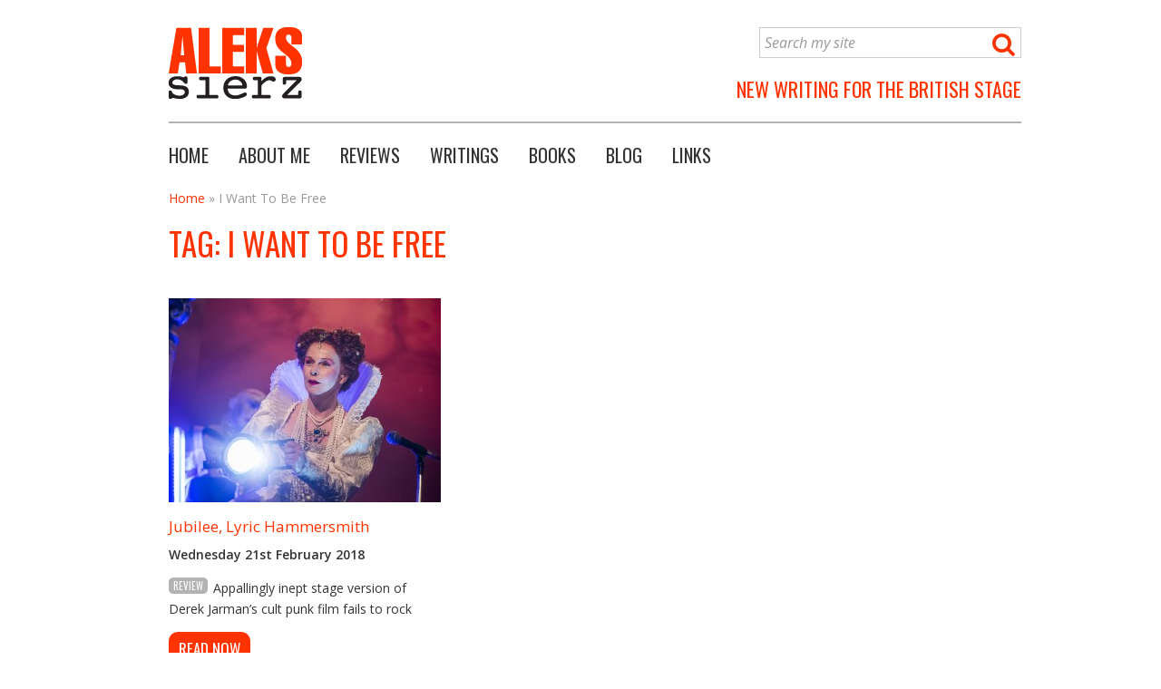

--- FILE ---
content_type: text/html; charset=UTF-8
request_url: https://www.sierz.co.uk/blog/tag/i-want-to-be-free/
body_size: 9412
content:


<!DOCTYPE HTML>
<!--[if IEMobile 7 ]><html class="no-js iem7" manifest="default.appcache?v=1"><![endif]--> 
<!--[if lt IE 7 ]><html class="no-js ie6" lang="en"><![endif]--> 
<!--[if IE 7 ]><html class="no-js ie7" lang="en"><![endif]--> 
<!--[if IE 8 ]><html class="no-js ie8" lang="en"><![endif]--> 
<!--[if (gte IE 9)|(gt IEMobile 7)|!(IEMobile)|!(IE)]><!--><html class="no-js" lang="en"><!--<![endif]-->
	<head>
		<title>I Want To Be Free Archives - Aleks Sierz</title><link rel="preload" as="style" href="https://fonts.googleapis.com/css?family=Oswald%7COpen%20Sans%3A400italic%2C600italic%2C400%2C600&#038;display=swap" /><link rel="stylesheet" href="https://fonts.googleapis.com/css?family=Oswald%7COpen%20Sans%3A400italic%2C600italic%2C400%2C600&#038;display=swap" media="print" onload="this.media='all'" /><noscript><link rel="stylesheet" href="https://fonts.googleapis.com/css?family=Oswald%7COpen%20Sans%3A400italic%2C600italic%2C400%2C600&#038;display=swap" /></noscript>
		<meta charset="UTF-8" />
	  	<meta http-equiv="X-UA-Compatible" content="IE=edge,chrome=1">
		<meta name="viewport" content="width=device-width, initial-scale=1.0"><!-- Remove if you're not building a responsive site. (But then why would you do such a thing?) -->
		<link rel="pingback" href="https://www.sierz.co.uk/wp/xmlrpc.php" />
		<link rel="shortcut icon" href="https://www.sierz.co.uk/content/themes/a7/img/favicon.ico"/>
		<meta name='robots' content='index, follow, max-image-preview:large, max-snippet:-1, max-video-preview:-1' />

	<!-- This site is optimized with the Yoast SEO plugin v20.8 - https://yoast.com/wordpress/plugins/seo/ -->
	<link rel="canonical" href="https://www.sierz.co.uk/blog/tag/i-want-to-be-free/" />
	<meta property="og:locale" content="en_GB" />
	<meta property="og:type" content="article" />
	<meta property="og:title" content="I Want To Be Free Archives - Aleks Sierz" />
	<meta property="og:url" content="https://www.sierz.co.uk/blog/tag/i-want-to-be-free/" />
	<meta property="og:site_name" content="Aleks Sierz" />
	<script type="application/ld+json" class="yoast-schema-graph">{"@context":"https://schema.org","@graph":[{"@type":"CollectionPage","@id":"https://www.sierz.co.uk/blog/tag/i-want-to-be-free/","url":"https://www.sierz.co.uk/blog/tag/i-want-to-be-free/","name":"I Want To Be Free Archives - Aleks Sierz","isPartOf":{"@id":"https://www.sierz.co.uk/#website"},"primaryImageOfPage":{"@id":"https://www.sierz.co.uk/blog/tag/i-want-to-be-free/#primaryimage"},"image":{"@id":"https://www.sierz.co.uk/blog/tag/i-want-to-be-free/#primaryimage"},"thumbnailUrl":"https://www.sierz.co.uk/content/uploads/2018/02/jubilee.jpg","breadcrumb":{"@id":"https://www.sierz.co.uk/blog/tag/i-want-to-be-free/#breadcrumb"},"inLanguage":"en-GB"},{"@type":"ImageObject","inLanguage":"en-GB","@id":"https://www.sierz.co.uk/blog/tag/i-want-to-be-free/#primaryimage","url":"https://www.sierz.co.uk/content/uploads/2018/02/jubilee.jpg","contentUrl":"https://www.sierz.co.uk/content/uploads/2018/02/jubilee.jpg","width":1000,"height":708,"caption":"Toyah Willcox in Jubilee. Photo: Tristram Kenton"},{"@type":"BreadcrumbList","@id":"https://www.sierz.co.uk/blog/tag/i-want-to-be-free/#breadcrumb","itemListElement":[{"@type":"ListItem","position":1,"name":"Home","item":"https://www.sierz.co.uk/"},{"@type":"ListItem","position":2,"name":"I Want To Be Free"}]},{"@type":"WebSite","@id":"https://www.sierz.co.uk/#website","url":"https://www.sierz.co.uk/","name":"Aleks Sierz","description":"New Writing for the British Stage","publisher":{"@id":"https://www.sierz.co.uk/#/schema/person/dcd3541e2504c2d60f9269d2da7080a3"},"potentialAction":[{"@type":"SearchAction","target":{"@type":"EntryPoint","urlTemplate":"https://www.sierz.co.uk/?s={search_term_string}"},"query-input":"required name=search_term_string"}],"inLanguage":"en-GB"},{"@type":["Person","Organization"],"@id":"https://www.sierz.co.uk/#/schema/person/dcd3541e2504c2d60f9269d2da7080a3","name":"Aleks Sierz","image":{"@type":"ImageObject","inLanguage":"en-GB","@id":"https://www.sierz.co.uk/#/schema/person/image/","url":"https://www.sierz.co.uk/content/uploads/2023/03/sierz_2023.jpeg","contentUrl":"https://www.sierz.co.uk/content/uploads/2023/03/sierz_2023.jpeg","width":600,"height":800,"caption":"Aleks Sierz"},"logo":{"@id":"https://www.sierz.co.uk/#/schema/person/image/"},"sameAs":["https://www.sierz.co.uk"]}]}</script>
	<!-- / Yoast SEO plugin. -->


<link rel='dns-prefetch' href='//cdn.jsdelivr.net' />
<link rel='dns-prefetch' href='//fonts.googleapis.com' />
<link rel='dns-prefetch' href='//fast.fonts.net' />
<link href='https://fonts.gstatic.com' crossorigin rel='preconnect' />
<link rel="alternate" type="application/rss+xml" title="Aleks Sierz &raquo; I Want To Be Free Tag Feed" href="https://www.sierz.co.uk/blog/tag/i-want-to-be-free/feed/" />
<style type="text/css">
img.wp-smiley,
img.emoji {
	display: inline !important;
	border: none !important;
	box-shadow: none !important;
	height: 1em !important;
	width: 1em !important;
	margin: 0 0.07em !important;
	vertical-align: -0.1em !important;
	background: none !important;
	padding: 0 !important;
}
</style>
	<link rel='stylesheet' id='wp-block-library-css' href='https://www.sierz.co.uk/wp/wp-includes/css/dist/block-library/style.min.css?ver=6.2.8' type='text/css' media='all' />
<link rel='stylesheet' id='classic-theme-styles-css' href='https://www.sierz.co.uk/wp/wp-includes/css/classic-themes.min.css?ver=6.2.8' type='text/css' media='all' />
<style id='global-styles-inline-css' type='text/css'>
body{--wp--preset--color--black: #000000;--wp--preset--color--cyan-bluish-gray: #abb8c3;--wp--preset--color--white: #ffffff;--wp--preset--color--pale-pink: #f78da7;--wp--preset--color--vivid-red: #cf2e2e;--wp--preset--color--luminous-vivid-orange: #ff6900;--wp--preset--color--luminous-vivid-amber: #fcb900;--wp--preset--color--light-green-cyan: #7bdcb5;--wp--preset--color--vivid-green-cyan: #00d084;--wp--preset--color--pale-cyan-blue: #8ed1fc;--wp--preset--color--vivid-cyan-blue: #0693e3;--wp--preset--color--vivid-purple: #9b51e0;--wp--preset--gradient--vivid-cyan-blue-to-vivid-purple: linear-gradient(135deg,rgba(6,147,227,1) 0%,rgb(155,81,224) 100%);--wp--preset--gradient--light-green-cyan-to-vivid-green-cyan: linear-gradient(135deg,rgb(122,220,180) 0%,rgb(0,208,130) 100%);--wp--preset--gradient--luminous-vivid-amber-to-luminous-vivid-orange: linear-gradient(135deg,rgba(252,185,0,1) 0%,rgba(255,105,0,1) 100%);--wp--preset--gradient--luminous-vivid-orange-to-vivid-red: linear-gradient(135deg,rgba(255,105,0,1) 0%,rgb(207,46,46) 100%);--wp--preset--gradient--very-light-gray-to-cyan-bluish-gray: linear-gradient(135deg,rgb(238,238,238) 0%,rgb(169,184,195) 100%);--wp--preset--gradient--cool-to-warm-spectrum: linear-gradient(135deg,rgb(74,234,220) 0%,rgb(151,120,209) 20%,rgb(207,42,186) 40%,rgb(238,44,130) 60%,rgb(251,105,98) 80%,rgb(254,248,76) 100%);--wp--preset--gradient--blush-light-purple: linear-gradient(135deg,rgb(255,206,236) 0%,rgb(152,150,240) 100%);--wp--preset--gradient--blush-bordeaux: linear-gradient(135deg,rgb(254,205,165) 0%,rgb(254,45,45) 50%,rgb(107,0,62) 100%);--wp--preset--gradient--luminous-dusk: linear-gradient(135deg,rgb(255,203,112) 0%,rgb(199,81,192) 50%,rgb(65,88,208) 100%);--wp--preset--gradient--pale-ocean: linear-gradient(135deg,rgb(255,245,203) 0%,rgb(182,227,212) 50%,rgb(51,167,181) 100%);--wp--preset--gradient--electric-grass: linear-gradient(135deg,rgb(202,248,128) 0%,rgb(113,206,126) 100%);--wp--preset--gradient--midnight: linear-gradient(135deg,rgb(2,3,129) 0%,rgb(40,116,252) 100%);--wp--preset--duotone--dark-grayscale: url('#wp-duotone-dark-grayscale');--wp--preset--duotone--grayscale: url('#wp-duotone-grayscale');--wp--preset--duotone--purple-yellow: url('#wp-duotone-purple-yellow');--wp--preset--duotone--blue-red: url('#wp-duotone-blue-red');--wp--preset--duotone--midnight: url('#wp-duotone-midnight');--wp--preset--duotone--magenta-yellow: url('#wp-duotone-magenta-yellow');--wp--preset--duotone--purple-green: url('#wp-duotone-purple-green');--wp--preset--duotone--blue-orange: url('#wp-duotone-blue-orange');--wp--preset--font-size--small: 13px;--wp--preset--font-size--medium: 20px;--wp--preset--font-size--large: 36px;--wp--preset--font-size--x-large: 42px;--wp--preset--spacing--20: 0.44rem;--wp--preset--spacing--30: 0.67rem;--wp--preset--spacing--40: 1rem;--wp--preset--spacing--50: 1.5rem;--wp--preset--spacing--60: 2.25rem;--wp--preset--spacing--70: 3.38rem;--wp--preset--spacing--80: 5.06rem;--wp--preset--shadow--natural: 6px 6px 9px rgba(0, 0, 0, 0.2);--wp--preset--shadow--deep: 12px 12px 50px rgba(0, 0, 0, 0.4);--wp--preset--shadow--sharp: 6px 6px 0px rgba(0, 0, 0, 0.2);--wp--preset--shadow--outlined: 6px 6px 0px -3px rgba(255, 255, 255, 1), 6px 6px rgba(0, 0, 0, 1);--wp--preset--shadow--crisp: 6px 6px 0px rgba(0, 0, 0, 1);}:where(.is-layout-flex){gap: 0.5em;}body .is-layout-flow > .alignleft{float: left;margin-inline-start: 0;margin-inline-end: 2em;}body .is-layout-flow > .alignright{float: right;margin-inline-start: 2em;margin-inline-end: 0;}body .is-layout-flow > .aligncenter{margin-left: auto !important;margin-right: auto !important;}body .is-layout-constrained > .alignleft{float: left;margin-inline-start: 0;margin-inline-end: 2em;}body .is-layout-constrained > .alignright{float: right;margin-inline-start: 2em;margin-inline-end: 0;}body .is-layout-constrained > .aligncenter{margin-left: auto !important;margin-right: auto !important;}body .is-layout-constrained > :where(:not(.alignleft):not(.alignright):not(.alignfull)){max-width: var(--wp--style--global--content-size);margin-left: auto !important;margin-right: auto !important;}body .is-layout-constrained > .alignwide{max-width: var(--wp--style--global--wide-size);}body .is-layout-flex{display: flex;}body .is-layout-flex{flex-wrap: wrap;align-items: center;}body .is-layout-flex > *{margin: 0;}:where(.wp-block-columns.is-layout-flex){gap: 2em;}.has-black-color{color: var(--wp--preset--color--black) !important;}.has-cyan-bluish-gray-color{color: var(--wp--preset--color--cyan-bluish-gray) !important;}.has-white-color{color: var(--wp--preset--color--white) !important;}.has-pale-pink-color{color: var(--wp--preset--color--pale-pink) !important;}.has-vivid-red-color{color: var(--wp--preset--color--vivid-red) !important;}.has-luminous-vivid-orange-color{color: var(--wp--preset--color--luminous-vivid-orange) !important;}.has-luminous-vivid-amber-color{color: var(--wp--preset--color--luminous-vivid-amber) !important;}.has-light-green-cyan-color{color: var(--wp--preset--color--light-green-cyan) !important;}.has-vivid-green-cyan-color{color: var(--wp--preset--color--vivid-green-cyan) !important;}.has-pale-cyan-blue-color{color: var(--wp--preset--color--pale-cyan-blue) !important;}.has-vivid-cyan-blue-color{color: var(--wp--preset--color--vivid-cyan-blue) !important;}.has-vivid-purple-color{color: var(--wp--preset--color--vivid-purple) !important;}.has-black-background-color{background-color: var(--wp--preset--color--black) !important;}.has-cyan-bluish-gray-background-color{background-color: var(--wp--preset--color--cyan-bluish-gray) !important;}.has-white-background-color{background-color: var(--wp--preset--color--white) !important;}.has-pale-pink-background-color{background-color: var(--wp--preset--color--pale-pink) !important;}.has-vivid-red-background-color{background-color: var(--wp--preset--color--vivid-red) !important;}.has-luminous-vivid-orange-background-color{background-color: var(--wp--preset--color--luminous-vivid-orange) !important;}.has-luminous-vivid-amber-background-color{background-color: var(--wp--preset--color--luminous-vivid-amber) !important;}.has-light-green-cyan-background-color{background-color: var(--wp--preset--color--light-green-cyan) !important;}.has-vivid-green-cyan-background-color{background-color: var(--wp--preset--color--vivid-green-cyan) !important;}.has-pale-cyan-blue-background-color{background-color: var(--wp--preset--color--pale-cyan-blue) !important;}.has-vivid-cyan-blue-background-color{background-color: var(--wp--preset--color--vivid-cyan-blue) !important;}.has-vivid-purple-background-color{background-color: var(--wp--preset--color--vivid-purple) !important;}.has-black-border-color{border-color: var(--wp--preset--color--black) !important;}.has-cyan-bluish-gray-border-color{border-color: var(--wp--preset--color--cyan-bluish-gray) !important;}.has-white-border-color{border-color: var(--wp--preset--color--white) !important;}.has-pale-pink-border-color{border-color: var(--wp--preset--color--pale-pink) !important;}.has-vivid-red-border-color{border-color: var(--wp--preset--color--vivid-red) !important;}.has-luminous-vivid-orange-border-color{border-color: var(--wp--preset--color--luminous-vivid-orange) !important;}.has-luminous-vivid-amber-border-color{border-color: var(--wp--preset--color--luminous-vivid-amber) !important;}.has-light-green-cyan-border-color{border-color: var(--wp--preset--color--light-green-cyan) !important;}.has-vivid-green-cyan-border-color{border-color: var(--wp--preset--color--vivid-green-cyan) !important;}.has-pale-cyan-blue-border-color{border-color: var(--wp--preset--color--pale-cyan-blue) !important;}.has-vivid-cyan-blue-border-color{border-color: var(--wp--preset--color--vivid-cyan-blue) !important;}.has-vivid-purple-border-color{border-color: var(--wp--preset--color--vivid-purple) !important;}.has-vivid-cyan-blue-to-vivid-purple-gradient-background{background: var(--wp--preset--gradient--vivid-cyan-blue-to-vivid-purple) !important;}.has-light-green-cyan-to-vivid-green-cyan-gradient-background{background: var(--wp--preset--gradient--light-green-cyan-to-vivid-green-cyan) !important;}.has-luminous-vivid-amber-to-luminous-vivid-orange-gradient-background{background: var(--wp--preset--gradient--luminous-vivid-amber-to-luminous-vivid-orange) !important;}.has-luminous-vivid-orange-to-vivid-red-gradient-background{background: var(--wp--preset--gradient--luminous-vivid-orange-to-vivid-red) !important;}.has-very-light-gray-to-cyan-bluish-gray-gradient-background{background: var(--wp--preset--gradient--very-light-gray-to-cyan-bluish-gray) !important;}.has-cool-to-warm-spectrum-gradient-background{background: var(--wp--preset--gradient--cool-to-warm-spectrum) !important;}.has-blush-light-purple-gradient-background{background: var(--wp--preset--gradient--blush-light-purple) !important;}.has-blush-bordeaux-gradient-background{background: var(--wp--preset--gradient--blush-bordeaux) !important;}.has-luminous-dusk-gradient-background{background: var(--wp--preset--gradient--luminous-dusk) !important;}.has-pale-ocean-gradient-background{background: var(--wp--preset--gradient--pale-ocean) !important;}.has-electric-grass-gradient-background{background: var(--wp--preset--gradient--electric-grass) !important;}.has-midnight-gradient-background{background: var(--wp--preset--gradient--midnight) !important;}.has-small-font-size{font-size: var(--wp--preset--font-size--small) !important;}.has-medium-font-size{font-size: var(--wp--preset--font-size--medium) !important;}.has-large-font-size{font-size: var(--wp--preset--font-size--large) !important;}.has-x-large-font-size{font-size: var(--wp--preset--font-size--x-large) !important;}
.wp-block-navigation a:where(:not(.wp-element-button)){color: inherit;}
:where(.wp-block-columns.is-layout-flex){gap: 2em;}
.wp-block-pullquote{font-size: 1.5em;line-height: 1.6;}
</style>
<link rel='stylesheet' id='font-awesome-four-css' href='https://www.sierz.co.uk/content/plugins/font-awesome-4-menus/css/font-awesome.min.css?ver=4.7.0' type='text/css' media='all' />
<link rel='stylesheet' id='wp-pagenavi-css' href='https://www.sierz.co.uk/content/plugins/wp-pagenavi/pagenavi-css.css?ver=2.70' type='text/css' media='all' />
<link rel='stylesheet' id='wordpress-popular-posts-css-css' href='https://www.sierz.co.uk/content/plugins/wordpress-popular-posts/assets/css/wpp.css?ver=6.1.1' type='text/css' media='all' />
<link rel='stylesheet' id='chosen.min-css' href='https://www.sierz.co.uk/content/themes/a7/library/js/chosen_v1/chosen.min.css?ver=6.2.8' type='text/css' media='all' />
<link rel='stylesheet' id='slick-css' href='//cdn.jsdelivr.net/npm/slick-carousel@1.8.1/slick/slick.css?ver=6.2.8' type='text/css' media='all' />
<link rel='stylesheet' id='screen-css' href='https://www.sierz.co.uk/content/themes/a7/library/css/style.css?ver=6.2.8' type='text/css' media='screen,print' />
<link rel='stylesheet' id='print-css' href='https://www.sierz.co.uk/content/themes/a7/library/css/print.css?ver=6.2.8' type='text/css' media='print' />

<link rel='stylesheet' id='fast-fonts-css' href='https://fast.fonts.net/cssapi/f2d463c3-e8ac-4f9a-bb44-aadefe88ec78.css?ver=6.2.8' type='text/css' media='all' />
<link rel='stylesheet' id='jquery.lightbox.min.css-css' href='https://www.sierz.co.uk/content/plugins/wp-jquery-lightbox/styles/lightbox.min.css?ver=1.4.8.2' type='text/css' media='all' />
<script type='application/json' id='wpp-json'>
{"sampling_active":0,"sampling_rate":100,"ajax_url":"https:\/\/www.sierz.co.uk\/wp-json\/wordpress-popular-posts\/v1\/popular-posts","api_url":"https:\/\/www.sierz.co.uk\/wp-json\/wordpress-popular-posts","ID":0,"token":"a03f4bf6f9","lang":0,"debug":0}
</script>
<script type='text/javascript' src='https://www.sierz.co.uk/content/plugins/wordpress-popular-posts/assets/js/wpp.min.js?ver=6.1.1' id='wpp-js-js'></script>
<script type='text/javascript' src='https://www.sierz.co.uk/wp/wp-includes/js/jquery/jquery.min.js?ver=3.6.4' id='jquery-core-js'></script>
<script type='text/javascript' src='https://www.sierz.co.uk/wp/wp-includes/js/jquery/jquery-migrate.min.js?ver=3.4.0' id='jquery-migrate-js'></script>
<script type='text/javascript' src='https://www.sierz.co.uk/content/themes/a7/library/js/chosen_v1/chosen.jquery.min.js?ver=6.2.8' id='chosen.jquery.min-js'></script>
<link rel="https://api.w.org/" href="https://www.sierz.co.uk/wp-json/" /><link rel="alternate" type="application/json" href="https://www.sierz.co.uk/wp-json/wp/v2/tags/8056" /><link rel="EditURI" type="application/rsd+xml" title="RSD" href="https://www.sierz.co.uk/wp/xmlrpc.php?rsd" />
<link rel="wlwmanifest" type="application/wlwmanifest+xml" href="https://www.sierz.co.uk/wp/wp-includes/wlwmanifest.xml" />
<meta name="generator" content="WordPress 6.2.8" />
            <style id="wpp-loading-animation-styles">@-webkit-keyframes bgslide{from{background-position-x:0}to{background-position-x:-200%}}@keyframes bgslide{from{background-position-x:0}to{background-position-x:-200%}}.wpp-widget-placeholder,.wpp-widget-block-placeholder{margin:0 auto;width:60px;height:3px;background:#dd3737;background:linear-gradient(90deg,#dd3737 0%,#571313 10%,#dd3737 100%);background-size:200% auto;border-radius:3px;-webkit-animation:bgslide 1s infinite linear;animation:bgslide 1s infinite linear}</style>
            <link rel="icon" href="https://www.sierz.co.uk/content/uploads/2023/05/cropped-aleks-avatar-32x32.jpeg" sizes="32x32" />
<link rel="icon" href="https://www.sierz.co.uk/content/uploads/2023/05/cropped-aleks-avatar-192x192.jpeg" sizes="192x192" />
<link rel="apple-touch-icon" href="https://www.sierz.co.uk/content/uploads/2023/05/cropped-aleks-avatar-180x180.jpeg" />
<meta name="msapplication-TileImage" content="https://www.sierz.co.uk/content/uploads/2023/05/cropped-aleks-avatar-270x270.jpeg" />
<noscript><style id="rocket-lazyload-nojs-css">.rll-youtube-player, [data-lazy-src]{display:none !important;}</style></noscript>	
			<!-- Begin Google Analytics -->
				
			<!-- Google tag (gtag.js) -->
			<script async src="https://www.googletagmanager.com/gtag/js?id=G-SPSZ8V5XBS"></script>
			<script>
				window.dataLayer = window.dataLayer || [];
				function gtag(){dataLayer.push(arguments);}
				gtag('js', new Date());

				gtag('config', 'G-SPSZ8V5XBS');
			</script>


		
	<!-- End Google Analytics -->
	</head>
	<body class="archive tag tag-i-want-to-be-free tag-8056">
	
	<div id="a7-container">
	
	

<!-- Begin Header -->
<div id="header">	

	<div id="logo">
		<a href="/" title="Aleks Sierz" >
			<img src="data:image/svg+xml,%3Csvg%20xmlns='http://www.w3.org/2000/svg'%20viewBox='0%200%20147%2079'%3E%3C/svg%3E" width="147" height="79" alt="Aleks Sierz | New Writing for the British Stage" data-lazy-src="https://www.sierz.co.uk/content/themes/a7/library/images/logo_aleks_sierz.png" /><noscript><img src="https://www.sierz.co.uk/content/themes/a7/library/images/logo_aleks_sierz.png" width="147" height="79" alt="Aleks Sierz | New Writing for the British Stage" /></noscript>
		</a>
	</div>
	
	<div id="search-form-wrapper">
		<form action="/" method="get" id="search-form" class="search-form">
        <input type="text" class="text" name="s" id="search" value="Search my site" />
         <input type="hidden" name="post_type[]" value="writing" />
		 <input type="hidden" name="post_type[]" value="post" />
		 <input type="hidden" name="post_type[]" value="review" />
        <button type="submit" class="search" ><i class="fa fa-search fa-lg"></i></button>
</form>	</div>
	
	<div id="strapline">New Writing for the British Stage </div>
	
	<div class="clear"></div>
	
	<div id="primary-navigation-wrapper">
	<ul id="primary-navigation" class="menu"><li id="menu-item-937" class="menu-item menu-item-type-post_type menu-item-object-page menu-item-home menu-item-937 menu-item-www.sierz.co.uk"><a href="https://www.sierz.co.uk/">Home</a></li>
<li id="menu-item-847" class="menu-item menu-item-type-post_type menu-item-object-page menu-item-847 menu-item-about-me"><a href="https://www.sierz.co.uk/about-me/">About me</a></li>
<li id="menu-item-940" class="menu-item menu-item-type-review menu-item-object-cpt-archive menu-item-940 menu-item-jubilee-lyric-hammersmith"><a href="https://www.sierz.co.uk/reviews/">Reviews</a></li>
<li id="menu-item-941" class="menu-item menu-item-type-writing menu-item-object-cpt-archive menu-item-941 menu-item-jubilee-lyric-hammersmith"><a href="https://www.sierz.co.uk/writings/">Writings</a></li>
<li id="menu-item-962" class="menu-item menu-item-type-book menu-item-object-cpt-archive menu-item-962 menu-item-jubilee-lyric-hammersmith"><a href="https://www.sierz.co.uk/books/">Books</a></li>
<li id="menu-item-948" class="blog menu-item menu-item-type-post_type menu-item-object-page menu-item-948 menu-item-blog"><a href="https://www.sierz.co.uk/blog/">Blog</a></li>
<li id="menu-item-945" class="menu-item menu-item-type-post_type menu-item-object-page menu-item-945 menu-item-links"><a href="https://www.sierz.co.uk/links/">Links</a></li>
</ul>	</div>
	<div class="clear"></div>
	
    <select id="menu-responsive-navigation"><option>Menu</option><option value ="https://www.sierz.co.uk/">Home</option><option value ="https://www.sierz.co.uk/about-me/">About me</option><option value ="https://www.sierz.co.uk/reviews/">Reviews</option><option value ="https://www.sierz.co.uk/writings/">Writings</option><option value ="https://www.sierz.co.uk/books/">Books</option><option value ="https://www.sierz.co.uk/blog/">Blog</option><option value ="https://www.sierz.co.uk/links/">Links</option></select>	
	<div class="clear"></div>
	
</div>

<!-- End Header -->


<div id="content" class="archive-review full-width">
	
	<p id="breadcrumbs"><span><span><a href="https://www.sierz.co.uk/">Home</a></span> » <span class="breadcrumb_last" aria-current="page">I Want To Be Free</span></span></p>
	<h1>Tag: I Want To Be Free</h1>


		
				
			
			<ul class="tiled-posts">
									<li class="tiled-post tiled-post-1 row-start">
						<div class="tiled-review-image">
							<a href="https://www.sierz.co.uk/reviews/jubilee-lyric-hammersmith/">
								<img width="300" height="225" src="data:image/svg+xml,%3Csvg%20xmlns='http://www.w3.org/2000/svg'%20viewBox='0%200%20300%20225'%3E%3C/svg%3E" class="attachment-tiled-thumb size-tiled-thumb wp-post-image" alt="Toyah Willcox in Jubilee. Photo: Tristram Kenton" decoding="async" data-lazy-srcset="https://www.sierz.co.uk/content/uploads/2018/02/jubilee-300x225.jpg 300w, https://www.sierz.co.uk/content/uploads/2018/02/jubilee-380x285.jpg 380w" data-lazy-sizes="(max-width: 300px) 100vw, 300px" data-lazy-src="https://www.sierz.co.uk/content/uploads/2018/02/jubilee-300x225.jpg" /><noscript><img width="300" height="225" src="https://www.sierz.co.uk/content/uploads/2018/02/jubilee-300x225.jpg" class="attachment-tiled-thumb size-tiled-thumb wp-post-image" alt="Toyah Willcox in Jubilee. Photo: Tristram Kenton" decoding="async" srcset="https://www.sierz.co.uk/content/uploads/2018/02/jubilee-300x225.jpg 300w, https://www.sierz.co.uk/content/uploads/2018/02/jubilee-380x285.jpg 380w" sizes="(max-width: 300px) 100vw, 300px" /></noscript>							</a>
						</div>
						<h3>
							<a href="https://www.sierz.co.uk/reviews/jubilee-lyric-hammersmith/">
								Jubilee, Lyric Hammersmith							</a>
						</h3>
						<p class="pub-date">Wednesday 21st February 2018</p>
						
						<div class="post-type">review</div>
						<p>Appallingly inept stage version of Derek Jarman’s cult punk film fails to rock</p>
						<a class="button" href="https://www.sierz.co.uk/reviews/jubilee-lyric-hammersmith/">
							<span>Read now</span>
						</a>
					
					
					</li>
							</ul>
			<div class="clear"></div>
				

	
</div>

<div class="clear"></div>

<!-- Begin Subscribe -->



<div id="subscribe">
	<!-- Email List -->
	<div id="email-list" class="column column-1">
		<div class="a7-widget-title">Join my email club</div>
		<p>I'll let you know by email whenever I add new content to the site:</p>
				<form action="https://www.sierz.co.uk/reviews/jubilee-lyric-hammersmith/" method="post" name="a7_email_subscribe_form" id="a7-email-subscribe-form" class="a7-simple-form">
			<input id="email-address" type="text" name="email_address" class="text" value="What's your email address?" />
			<input id="email-address" type="hidden" name="email_address_default" value="What's your email address?" />
			<div class="_a7_ht">
				<label for="_a7_ht" class="checkbox">Do not complete this field</label>
				<input type="text" tabindex="2" id="_a7_ht_email_subscribe"  value="" name="_a7_ht">			
			</div>
			<button type="submit" class="button">Join</button>
			<input id="a7-submit" type="hidden" name="_a7_submit" class="hidden" value="email_subscribe" />
			<input type="hidden" id="_a7_email_subscribe" name="_a7_email_subscribe" value="62c3155f74" /><input type="hidden" name="_wp_http_referer" value="/blog/tag/i-want-to-be-free/" />			<div class="clear"></div>
		</form>
		
			<div id="twitter-follow">
		<a href="https://twitter.com/AleksSierz" class="twitter-follow-button" data-show-count="true" data-size="large">Follow @AleksSierz</a> <script>!function(d,s,id){var js,fjs=d.getElementsByTagName(s)[0],p=/^http:/.test(d.location)?'http':'https';if(!d.getElementById(id)){js=d.createElement(s);js.id=id;js.src=p+'://platform.twitter.com/widgets.js';fjs.parentNode.insertBefore(js,fjs);}}(document, 'script', 'twitter-wjs');</script>
		</div>
	</div>
	<div id="tag-cloud" class="column column-2">
		<a href="https://www.sierz.co.uk/blog/tag/bush-theatre/" class="tag-cloud-link tag-link-279 tag-link-position-1" style="font-size: 12.5pt;" aria-label="Bush Theatre (154 items)">Bush Theatre</a>
<a href="https://www.sierz.co.uk/blog/tag/class/" class="tag-cloud-link tag-link-1026 tag-link-position-2" style="font-size: 9.5pt;" aria-label="class (135 items)">class</a>
<a href="https://www.sierz.co.uk/blog/tag/comedy/" class="tag-cloud-link tag-link-233 tag-link-position-3" style="font-size: 19pt;" aria-label="comedy (206 items)">comedy</a>
<a href="https://www.sierz.co.uk/blog/tag/family-drama/" class="tag-cloud-link tag-link-2198 tag-link-position-4" style="font-size: 25pt;" aria-label="family drama (276 items)">family drama</a>
<a href="https://www.sierz.co.uk/blog/tag/feminism/" class="tag-cloud-link tag-link-74 tag-link-position-5" style="font-size: 11.5pt;" aria-label="feminism (148 items)">feminism</a>
<a href="https://www.sierz.co.uk/blog/tag/hampstead-theatre/" class="tag-cloud-link tag-link-135 tag-link-position-6" style="font-size: 14.5pt;" aria-label="Hampstead Theatre (169 items)">Hampstead Theatre</a>
<a href="https://www.sierz.co.uk/blog/tag/history-plays/" class="tag-cloud-link tag-link-1383 tag-link-position-7" style="font-size: 8.5pt;" aria-label="history plays (128 items)">history plays</a>
<a href="https://www.sierz.co.uk/blog/tag/modern-classics/" class="tag-cloud-link tag-link-730 tag-link-position-8" style="font-size: 8.5pt;" aria-label="modern classics (128 items)">modern classics</a>
<a href="https://www.sierz.co.uk/blog/tag/monologue/" class="tag-cloud-link tag-link-188 tag-link-position-9" style="font-size: 10.5pt;" aria-label="monologue (141 items)">monologue</a>
<a href="https://www.sierz.co.uk/blog/tag/national-identity/" class="tag-cloud-link tag-link-276 tag-link-position-10" style="font-size: 14pt;" aria-label="national identity (165 items)">national identity</a>
<a href="https://www.sierz.co.uk/blog/tag/national-theatre/" class="tag-cloud-link tag-link-38 tag-link-position-11" style="font-size: 26.5pt;" aria-label="National Theatre (294 items)">National Theatre</a>
<a href="https://www.sierz.co.uk/blog/tag/new-writing/" class="tag-cloud-link tag-link-48 tag-link-position-12" style="font-size: 35pt;" aria-label="new writing (435 items)">new writing</a>
<a href="https://www.sierz.co.uk/blog/tag/playwriting/" class="tag-cloud-link tag-link-156 tag-link-position-13" style="font-size: 20.5pt;" aria-label="playwriting (225 items)">playwriting</a>
<a href="https://www.sierz.co.uk/blog/tag/political-theatre/" class="tag-cloud-link tag-link-140 tag-link-position-14" style="font-size: 20.5pt;" aria-label="political theatre (222 items)">political theatre</a>
<a href="https://www.sierz.co.uk/blog/tag/racism/" class="tag-cloud-link tag-link-505 tag-link-position-15" style="font-size: 8pt;" aria-label="racism (126 items)">racism</a>
<a href="https://www.sierz.co.uk/blog/tag/royal-court/" class="tag-cloud-link tag-link-61 tag-link-position-16" style="font-size: 33pt;" aria-label="Royal Court (399 items)">Royal Court</a>
<a href="https://www.sierz.co.uk/blog/tag/satire/" class="tag-cloud-link tag-link-152 tag-link-position-17" style="font-size: 10pt;" aria-label="satire (138 items)">satire</a>
<a href="https://www.sierz.co.uk/blog/tag/sex/" class="tag-cloud-link tag-link-669 tag-link-position-18" style="font-size: 13.5pt;" aria-label="sex (163 items)">sex</a>
<a href="https://www.sierz.co.uk/blog/tag/stage-directions/" class="tag-cloud-link tag-link-39 tag-link-position-19" style="font-size: 12.5pt;" aria-label="stage directions (153 items)">stage directions</a>
<a href="https://www.sierz.co.uk/blog/tag/west-end/" class="tag-cloud-link tag-link-235 tag-link-position-20" style="font-size: 21.5pt;" aria-label="West End (231 items)">West End</a>	</div>
	<div class="clear"></div>
</div>


<!-- End Subscribe -->




	<!-- Begin Footer -->
	<div id="footer">
		<ul id="footer-navigation" class="menu"><li id="menu-item-934" class="menu-item menu-item-type-post_type menu-item-object-page menu-item-934 menu-item-copyright"><a href="https://www.sierz.co.uk/copyright/"><span>Copyright</span></a></li>
<li id="menu-item-936" class="a7 menu-item menu-item-type-custom menu-item-object-custom menu-item-936 menu-item-atticus-7"><a href="http://www.atticus7.co.uk"><span>Site By Atticus7</span></a></li>
</ul>		
		<div class="clear"></div>
	</div>
	<!-- End Footer -->
	</div><!-- End #container -->
	<script type='text/javascript' src='https://www.sierz.co.uk/content/themes/a7/library/js/jquery.validate.min.js?ver=6.2.8' id='jquery.validate-js'></script>
<script type='text/javascript' src='//cdn.jsdelivr.net/npm/slick-carousel@1.8.1/slick/slick.min.js?ver=6.2.8' id='jquery.slick.min-js'></script>
<script type='text/javascript' src='https://www.sierz.co.uk/content/themes/a7/library/js/jquery.color.js?ver=6.2.8' id='jquery.color-js'></script>
<script type='text/javascript' src='https://www.sierz.co.uk/wp/wp-includes/js/jquery/ui/core.min.js?ver=1.13.2' id='jquery-ui-core-js'></script>
<script type='text/javascript' src='https://www.sierz.co.uk/wp/wp-includes/js/jquery/ui/datepicker.min.js?ver=1.13.2' id='jquery-ui-datepicker-js'></script>
<script type='text/javascript' id='jquery-ui-datepicker-js-after'>
jQuery(function(jQuery){jQuery.datepicker.setDefaults({"closeText":"Close","currentText":"Today","monthNames":["January","February","March","April","May","June","July","August","September","October","November","December"],"monthNamesShort":["Jan","Feb","Mar","Apr","May","Jun","Jul","Aug","Sep","Oct","Nov","Dec"],"nextText":"Next","prevText":"Previous","dayNames":["Sunday","Monday","Tuesday","Wednesday","Thursday","Friday","Saturday"],"dayNamesShort":["Sun","Mon","Tue","Wed","Thu","Fri","Sat"],"dayNamesMin":["S","M","T","W","T","F","S"],"dateFormat":"DD dS MM yy","firstDay":1,"isRTL":false});});
</script>
<script type='text/javascript' src='https://www.sierz.co.uk/content/themes/a7/library/js/global.js?ver=6.2.8' id='global-js'></script>
<script type='text/javascript' src='https://www.sierz.co.uk/content/plugins/wp-jquery-lightbox/jquery.touchwipe.min.js?ver=1.4.8.2' id='wp-jquery-lightbox-swipe-js'></script>
<script type='text/javascript' id='wp-jquery-lightbox-js-extra'>
/* <![CDATA[ */
var JQLBSettings = {"showTitle":"1","showCaption":"1","showNumbers":"1","fitToScreen":"1","resizeSpeed":"400","showDownload":"0","navbarOnTop":"0","marginSize":"0","slideshowSpeed":"4000","prevLinkTitle":"previous image","nextLinkTitle":"next image","closeTitle":"close image gallery","image":"Image ","of":" of ","download":"Download","pause":"(pause slideshow)","play":"(play slideshow)"};
/* ]]> */
</script>
<script type='text/javascript' src='https://www.sierz.co.uk/content/plugins/wp-jquery-lightbox/jquery.lightbox.min.js?ver=1.4.8.2' id='wp-jquery-lightbox-js'></script>
<script>window.lazyLoadOptions=[{elements_selector:"img[data-lazy-src],.rocket-lazyload",data_src:"lazy-src",data_srcset:"lazy-srcset",data_sizes:"lazy-sizes",class_loading:"lazyloading",class_loaded:"lazyloaded",threshold:300,callback_loaded:function(element){if(element.tagName==="IFRAME"&&element.dataset.rocketLazyload=="fitvidscompatible"){if(element.classList.contains("lazyloaded")){if(typeof window.jQuery!="undefined"){if(jQuery.fn.fitVids){jQuery(element).parent().fitVids()}}}}}},{elements_selector:".rocket-lazyload",data_src:"lazy-src",data_srcset:"lazy-srcset",data_sizes:"lazy-sizes",class_loading:"lazyloading",class_loaded:"lazyloaded",threshold:300,}];window.addEventListener('LazyLoad::Initialized',function(e){var lazyLoadInstance=e.detail.instance;if(window.MutationObserver){var observer=new MutationObserver(function(mutations){var image_count=0;var iframe_count=0;var rocketlazy_count=0;mutations.forEach(function(mutation){for(var i=0;i<mutation.addedNodes.length;i++){if(typeof mutation.addedNodes[i].getElementsByTagName!=='function'){continue}
if(typeof mutation.addedNodes[i].getElementsByClassName!=='function'){continue}
images=mutation.addedNodes[i].getElementsByTagName('img');is_image=mutation.addedNodes[i].tagName=="IMG";iframes=mutation.addedNodes[i].getElementsByTagName('iframe');is_iframe=mutation.addedNodes[i].tagName=="IFRAME";rocket_lazy=mutation.addedNodes[i].getElementsByClassName('rocket-lazyload');image_count+=images.length;iframe_count+=iframes.length;rocketlazy_count+=rocket_lazy.length;if(is_image){image_count+=1}
if(is_iframe){iframe_count+=1}}});if(image_count>0||iframe_count>0||rocketlazy_count>0){lazyLoadInstance.update()}});var b=document.getElementsByTagName("body")[0];var config={childList:!0,subtree:!0};observer.observe(b,config)}},!1)</script><script data-no-minify="1" async src="https://www.sierz.co.uk/content/plugins/wp-rocket/assets/js/lazyload/17.8.3/lazyload.min.js"></script>	</body>
</html>
<!-- This website is like a Rocket, isn't it? Performance optimized by WP Rocket. Learn more: https://wp-rocket.me -->

--- FILE ---
content_type: text/css
request_url: https://www.sierz.co.uk/content/themes/a7/library/css/style.css?ver=6.2.8
body_size: 10793
content:
/* LESS file - to be compiled into pure CSS before uploading to LIVE server */
/*
Theme Name: 	A7 (based upon Starkers 4.0)
Theme URI: 		http://www.atticus7.co.uk
Description: 	Seo Friendly Theme
Version: 		5.0
Author: 		Ben Neale
Author URI: 	http://www.atticus7.co.uk
Tags: 			Atticus 7, seo-friendly, clean
*/
/*
===========================
CONTENTS:

01 LESS Variables
02 LESS Mixins
03 Sensible CSS defaults
04 CSS Layout
05 CSS Colours
06 CSS Typography
07 Media Queries
===========================
*/
/* ----------------------------------------------------------------------------------------------------------
01 Error Testing -----------gre----------------------------------------------------------------------------
---------------------------------------------------------------------------------------------------------- */
/*
div, span, p{
    border: 1px solid red;
}
*/
@import "reset.css";
.include {
  color: black;
  background: gray;
  opacity: 0.2;
  font-size: 4em;
}
/* ----------------------------------------------------------------------------------------------------------
01 LESS Variables ----------------------------------------------------------------------------------------
---------------------------------------------------------------------------------------------------------- */
/* COLORS */
/* SOCIAL COLOURS */
/* ----------------------------------------------------------------------------------------------------------
02 LESS Mixins ----------------------------------------------------------------------------------------
---------------------------------------------------------------------------------------------------------- */
/* SPRITE MIXINS */
/* ICONS etc */
/* SPRITE MIXINS */
/* MAP etc */
/* Replaced Text */
/* Inline Image */
/* Padded Image */
/* FONT MIXINS */
strong {
  font-family: "Open Sans", Verdana, Helvetica, Arial, sans-serif;
  font-weight: 600;
  font-weight: bold;
}
/* OTHER MIXINS */
/* ----------------------------------------------------------------------------------------------------------
03 Sensible defaults ----------------------------------------------------------------------------------------
---------------------------------------------------------------------------------------------------------- */
div,
article,
section,
header,
footer,
nav,
li {
  position: relative;
  /* For absolutely positioning elements within containers (add more to the list if need be) */
}
.group:after {
  display: block;
  height: 0;
  clear: both;
  content: ".";
  visibility: hidden;
  /* For clearing */
}
body {
  background: #fff;
  padding: 0;
}
::-moz-selection {
  background: #ff0;
  color: #333;
}
::selection {
  background: #ff0;
  color: #333;
}
/* ----------------------------------------------------------------------------------------------------------
04 Clears ----------------------------------------------------------------------------------------
---------------------------------------------------------------------------------------------------------- */
.clear {
  clear: both;
}
.clear-left {
  clear: left;
}
.clear-right {
  clear: right;
}
/* ----------------------------------------------------------------------------------------------------------
04 Hidden ----------------------------------------------------------------------------------------
---------------------------------------------------------------------------------------------------------- */
.hidden {
  display: none;
}
/* ----------------------------------------------------------------------------------------------------------
05 CSS Layout -----------------------------------------------------------------------------------------------
---------------------------------------------------------------------------------------------------------- */
body {
  background: white;
  position: relative;
}
/* Temporary Backgrounds to help with layout */
#a7-container {
  /* background-color: #eee; */
}
#header {
  /* background-color: #bbb; */
}
/* 2 Column Layout - Right Sidebar */
#a7-container {
  width: 940px;
  margin: 0 auto;
  padding: 0 10px 0 42px;
  position: relative;
}
/* Using a 960px 12 Column Grid with 10px gutters */
#header {
  width: 940px;
  position: relative;
  padding: 30px 0 0;
}
/* #header:after {  .sprite-padded(0,1,160px,96px); left: 480px; bottom:0; }  */
/*
#flags_language_selector { float:right; margin-top: 3px; }
#flags_language_selector img.active { margin-left: 10px; }
*/
#logo {
  float: left;
  margin: 0;
}
/* #logo {  padding-bottom: 0.5em;  } */
/* #strapline { color: @orange; .heading-font(); font-size: 2.3em; text-transform: lowercase; text-align: center; } */
/* #breadcrumbs{ margin-left: 32px; float: left; } */
#content {
  float: left;
  width: 620px;
  padding-right: 20px;
  margin-bottom: 40px;
}
/* 8 Columns */
#content.full-width {
  float: none;
  width: 940px;
  padding: 0;
}
/* 8 Columns */
.sidebar {
  width: 280px;
  margin-top: 50px;
  padding: 0 0 10px 19px;
  float: right;
  clear: right;
  border-left: 1px solid #b3b3b3;
}
/* 4 Columns */
/* COLUMNS */
/*
.columns { margin: 0; }
.columns-3 .column { width: 299px !important; float: left !important; padding: 0 10px; }
.columns-3 #content { width:auto; margin:0; padding:0 10px; }
*/
/* ----------------------------------------------------------------------------------------------------------
05 CSS Colours - Backgrounds and Borders -----------------------------------------------------------------------------------------------
---------------------------------------------------------------------------------------------------------- */
.divider {
  border-top: 1px dotted white;
}
/* ----------------------------------------------------------------------------------------------------------
05 Navigation -----------------------------------------------------------------------------------------------
---------------------------------------------------------------------------------------------------------- */
/* PRIMARY NAVIGATION */
/* #primary-navigation { clear: right; text-align: right; position:relative; float: right;  margin: 30px 0 0; } */
/* PRIMARY NAVIGATION */
#primary-navigation {
  clear: both;
  margin: 20px 0 0;
  padding-top: 20px;
  border-top: 2px solid #b3b3b3;
}
/* Level 1 */
#primary-navigation li {
  font-size: 2em;
  font-family: "Oswald", Verdana, Helvetica, Arial, sans-serif;
  font-weight: 400;
  text-transform: uppercase;
  display: inline-block;
  margin: 0 30px 0 0;
}
#primary-navigation li a {
  display: block;
  padding: 0 0 4px;
  white-space: nowrap;
  text-decoration: none;
  color: #333;
  border-bottom: 5px solid transparent;
}
#primary-navigation li:hover a {
  border-color: #333;
}
#primary-navigation li.current-menu-item a,
#primary-navigation li.current_page_parent a,
#primary-navigation li.current-page-ancestor a {
  color: #ff3300;
  border-color: #ff3300;
}
#primary-navigation li.current-menu-item:hover a {
  cursor: default;
}
/* Level 2 */
/*
#primary-navigation li ul { display: none; }


#primary-navigation li ul { display: none; margin: 0; padding: 0; position: absolute; top: 100%; z-index: 10000; }
#primary-navigation li ul li { font-weight: normal; border-right: none; border-left: none; border-bottom:1px solid white; font-size: 1.0em;  }
#primary-navigation li:hover > ul { display: block; }
#primary-navigation li:hover ul li a { border: none; color: @orange; background: @grey-light; display: block; text-align:left; text-transform: capitalize; padding: 6px 12px; width: 180px;  white-space: normal; }
#primary-navigation li ul li a:hover { color: white; }
#primary-navigation .current-menu-item > a,
#primary-navigation .current-menu-ancestor > a,
#primary-navigation .current_page_item > a,
#primary-navigation .current_page_ancestor > a { }
*/
/* Responsive Navigation */
#menu-responsive-navigation {
  margin-bottom: 20px;
  font-size: 2.4em;
  display: none;
  width: 100%;
}
#search-form {
  background-color: white;
  float: right;
  margin: 0 0 18px 0;
  border: 1px solid #ccc;
}
#search-form input {
  border: none;
  background-color: transparent;
  color: #999;
  font-family: "Open Sans", Verdana, Helvetica, Arial, sans-serif;
  font-weight: 400;
  font-style: italic;
  width: 240px;
}
#search-form button {
  color: #ff3300;
  background: none;
  border: none;
  float: right;
  margin-top: 7px;
}
#search-form button .fa-search {
  font-size: 2em;
}
#strapline {
  clear: right;
  float: right;
  font-family: "Oswald", Verdana, Helvetica, Arial, sans-serif;
  font-weight: 400;
  text-transform: uppercase;
  font-size: 2.2em;
  color: #ff3300;
}
/* FOOTER NAVIGATION */
/* Layout */
#footer-navigation {
  clear: both;
  float: left;
  width: 100%;
  padding: 10px 0 0;
  border-top: 1px solid #b3b3b3;
  margin-bottom: 60px;
}
#footer-navigation li {
  font-size: 1.4em;
  display: inline-block;
  margin: 0;
  border: none;
  color: #ff3300;
  font-family: "Oswald", Verdana, Helvetica, Arial, sans-serif;
  font-weight: 400;
  text-transform: uppercase;
}
#footer-navigation li.a7 {
  float: right;
}
#footer-navigation li.copyright {
  border: none;
}
#footer-navigation li a {
  text-decoration: none;
  margin-right: 30px;
  padding: 0 0 4px;
  display: block;
  border-bottom: 5px solid transparent;
}
#footer-navigation li:hover a {
  border-color: #ff3300;
}
#footer-navigation li.a7 a {
  margin-right: 0;
}
/* WP PAGENAVI NAVIGATION */
.wp-pagenavi {
  clear: both;
  font-size: 1.4em;
  color: #ff3300;
  margin: 2em 0;
}
.wp-pagenavi span.pages {
  border: none;
  padding: 0;
  margin-right: 6px;
}
.wp-pagenavi a,
.wp-pagenavi span.extend,
.wp-pagenavi span.current {
  text-decoration: none;
  border: 1px solid #ff3300;
  padding: 3px 5px;
  margin-right: 6px;
  color: #ff3300;
}
.wp-pagenavi span.current {
  background-color: #ff3300;
  border-color: #ff3300;
  color: white;
}
.wp-pagenavi a:hover {
  border-color: #ff3300;
  color: #ff3300;
  text-decoration: none;
}
/* ----------------------------------------------------------------------------------------------------------
06 HOME PAGE -----------------------------------------------------------------------------------------------
---------------------------------------------------------------------------------------------------------- */
/* ----------------------------------------------------------------------------------------------------------
06 TESTIMONIALS -----------------------------------------------------------------------------------------------
---------------------------------------------------------------------------------------------------------- */
#a7-testimonials {
  margin-bottom: 75px;
  position: relative;
  clear: both;
}
#a7-testimonials .review-stats {
  display: none;
}
.buttons-justified {
  width: 100%;
  margin: 10px 0 20px;
  float: left;
  font-size: 0.65em;
}
.buttons-justified .cycle-next {
  display: block;
  float: right;
}
.buttons-justified .cycle-prev {
  display: block;
  float: left;
  cursor: pointer;
}
#a7-testimonials .a7-testimonial {
  display: none;
  width: 100%;
  top: 30px;
}
.a7-testimonial blockquote {
  font-family: "Oswald", Verdana, Helvetica, Arial, sans-serif;
  font-weight: 400;
  text-transform: uppercase;
  font-size: 1.8em;
  line-height: 1.5em;
  color: blue;
  margin-bottom: 1.2em;
}
.a7-testimonial cite {
  display: block;
  font-size: 1.8em;
  font-family: "Oswald", Verdana, Helvetica, Arial, sans-serif;
  font-weight: 400;
  text-transform: uppercase;
  font-style: normal;
  /* line-height: 2.5em; */
  color: blue;
}
.a7-testimonial cite:before {
  background-image: url('../images/sprite-32-32.png');
  background-repeat: no-repeat;
  background-position: -160px -32px;
  display: inline-block;
  content: "";
  width: 96px;
  height: 22px;
  vertical-align: top;
}
.a7-testimonial cite a:hover {
  text-decoration: none;
}
#a7-testimonials .review-button {
  font-size: 1.2em;
  display: block;
  float: right;
  margin-top: 20px;
}
#a7-testimonials .fa-quote-left {
  margin-right: 0.25em;
}
#a7-testimonials .fa-quote-right {
  margin-left: 0.25em;
}
/* ----------------------------------------------------------------------------------------------------------
06 CSS Typography -----------------------------------------------------------------------------------------------
---------------------------------------------------------------------------------------------------------- */
/* html has been set to a font-size of 62.5% in reset.css */
/*

1.0em 		(10px equivalent)
1.2em 		(12px equivalent)
1.4em 		(14px equivalent)
1.6em		(16px equivalent)
1.8em		(18px equivalent)
2.1em		(21px equivalent)
2.4em		(24px equivalent)
3.0em		(30px equivalent)

*/
body,
input,
textarea,
select {
  font-size: 1em;
  font-family: "Open Sans", Verdana, Helvetica, Arial, sans-serif;
  font-weight: 400;
}
body {
  color: #999;
}
h1,
h2,
h3,
h4,
h5,
h6 {
  font-family: "Oswald", Verdana, Helvetica, Arial, sans-serif;
  font-weight: 400;
  text-transform: uppercase;
}
h1 {
  font-size: 3.5em;
  margin-bottom: 1em;
  text-align: left;
  position: relative;
  color: #ff3300;
}
h2 {
  font-size: 2em;
  line-height: 1.3em;
  margin: 1.5em 0 1em;
  color: #ff3300;
}
h3 {
  font-size: 1.5em;
  line-height: 1.2em;
  margin: 0.8em 0 0.4em;
  color: #ff3300;
}
h4 {
  font-size: 1.5em;
  line-height: 1.2em;
  margin: 0.8em 0 0.4em;
  color: #999;
}
h5 {
  font-size: 1.5em;
  line-height: 1.2em;
  margin: 0.8em 0 0.4em;
  color: #999;
}
h6 {
  font-size: 1.5em;
  line-height: 1.2em;
  margin: 0.8em 0 0.4em;
  color: #999;
}
h1 a {
  text-decoration: none;
}
h1 i {
  margin-right: 10px;
}
a {
  text-decoration: none;
  color: #ff3300;
}
a:hover {
  text-decoration: underline;
}
#editor p,
#editor ul li,
#editor ol li {
  color: #333;
  font-family: "Open Sans", Verdana, Helvetica, Arial, sans-serif;
  font-weight: 400;
  font-size: 1.4em;
  line-height: 1.7em;
  margin-bottom: 1em;
}
#editor ol li {
  list-style: inside decimal;
}
#editor ul li {
  text-indent: -18px;
  margin-left: 18px;
  margin-bottom: 0.6em;
  line-height: 1.2em;
}
#editor ul li:before {
  background-color: #ff3300;
  -webkit-border-radius: 50% 50% 50% 50%;
  -moz-border-radius: 50% 50% 50% 50%;
  -ms-border-radius: 50% 50% 50% 50%;
  -o-border-radius: 50% 50% 50% 50%;
  border-radius: 50% 50% 50% 50%;
  behavior: url('/wp-content/themes/a7/library/css/PIE.htc');
  width: 6px;
  height: 6px;
  content: '';
  display: inline-block;
  vertical-align: middle;
  margin-right: 8px;
}
#link-categories li li {
  color: #333;
  font-family: "Open Sans", Verdana, Helvetica, Arial, sans-serif;
  font-weight: 400;
  font-size: 1.4em;
  line-height: 1.7em;
  margin-bottom: 1em;
  text-indent: -18px;
  margin-left: 18px;
  margin-bottom: 0.6em;
  line-height: 1.2em;
}
#link-categories li li:before {
  background-color: #ff3300;
  -webkit-border-radius: 50% 50% 50% 50%;
  -moz-border-radius: 50% 50% 50% 50%;
  -ms-border-radius: 50% 50% 50% 50%;
  -o-border-radius: 50% 50% 50% 50%;
  border-radius: 50% 50% 50% 50%;
  behavior: url('/wp-content/themes/a7/library/css/PIE.htc');
  width: 6px;
  height: 6px;
  content: '';
  display: inline-block;
  vertical-align: middle;
  margin-right: 8px;
}
/* nested tags inside li tags - prevent font size being set twice */
/*
#content li p { font-size: 1.0em; }
#content li h2 { font-size: 1.0em; }
#content li h3 { font-size: 1.0em; }
#content ol li h3 { display: inline; }
*/
strong {
  font-family: "Open Sans", Verdana, Helvetica, Arial, sans-serif;
  font-weight: 600;
}
/*
#content blockquote { margin-bottom: 0.8em; padding: 0 60px 0 40px; }
#content blockquote p { .secondary-font(); font-size: 1.8em; line-height: 1.4em; color: @orange; position:relative; padding-left: 20px; }
#content blockquote p:before { .sprite-padded(4,0,10px,18px); left:0; }
#content cite { padding: 0 60px; display: block; text-align: right; font-style: normal; color: @links; }
*/
#editor q,
#editor blockquote {
  position: relative;
  margin: 30px;
  width: 50%;
}
#editor q p,
#editor blockquote p {
  padding-left: 2.3em;
  margin-bottom: 0;
  color: #ff3300;
  font-family: "Open Sans", Verdana, Helvetica, Arial, sans-serif;
  font-weight: 400;
  font-style: italic;
  font-size: 1.8em;
}
#editor q p:before,
#editor blockquote p:before {
  font-family: FontAwesome;
  content: "\f075";
  font-size: 1.8em;
  color: #ff3300;
  position: absolute;
  top: 0;
  left: 0;
  display: inline-block;
}
#breadcrumbs {
  font-size: 1.4em;
  margin: 1em 0;
}
/* ----------------------------------------------------------------------------------------------------------
08 SEARCH RESULTS
---------------------------------------------------------------------------------------------------------- */
.no-search-results {
  color: #ff3300;
}
.no-search-results span {
  color: #333;
  font-family: "Open Sans", Verdana, Helvetica, Arial, sans-serif;
  font-weight: 400;
  font-size: 1.4em;
  line-height: 1.7em;
  margin-bottom: 1em;
  color: #ff3300;
  font-size: 1.6em;
}
/* ----------------------------------------------------------------------------------------------------------
08 ARCHIVE / HOME PAGE
---------------------------------------------------------------------------------------------------------- */
.tiled-posts {
  margin-bottom: 20px;
}
.tiled-posts h2 {
  font-size: 3.5em;
  margin: 0 0 0.5em;
}
.tiled-posts li {
  float: left;
  width: 300px;
  margin: 0 20px 20px 0;
}
.tiled-posts li.row-end {
  margin-right: 0;
}
.tiled-posts li.row-start {
  clear: left;
}
.tiled-posts li h3 {
  font-family: "Open Sans", Verdana, Helvetica, Arial, sans-serif;
  font-weight: 400;
  font-size: 1.7em;
  text-transform: capitalize;
  margin: 1em 0 0.5em;
}
.tiled-posts li p {
  color: #333;
  font-family: "Open Sans", Verdana, Helvetica, Arial, sans-serif;
  font-weight: 400;
  font-size: 1.4em;
  line-height: 1.7em;
  margin-bottom: 1em;
}
.tiled-posts li .pub-date {
  font-family: "Open Sans", Verdana, Helvetica, Arial, sans-serif;
  font-weight: 600;
}
.tiled-posts .post-type {
  float: left;
  background-color: #b3b3b3;
  color: white;
  font-family: "Oswald", Verdana, Helvetica, Arial, sans-serif;
  font-weight: 400;
  text-transform: uppercase;
  font-size: 1.1em;
  padding: 1px 5px;
  -webkit-border-radius: 5px 5px 5px 5px;
  -moz-border-radius: 5px 5px 5px 5px;
  -ms-border-radius: 5px 5px 5px 5px;
  -o-border-radius: 5px 5px 5px 5px;
  border-radius: 5px 5px 5px 5px;
  behavior: url('/wp-content/themes/a7/library/css/PIE.htc');
  margin-right: 0.5em;
}
.tiled-posts .tiled-post-image {
  background-color: #ccc;
}
/* ----------------------------------------------------------------------------------------------------------
08 BLOG ARCHIVE
---------------------------------------------------------------------------------------------------------- */
.standard-posts {
  border-top: 1px solid #b3b3b3;
}
.standard-posts h2 {
  margin-bottom: 0;
}
.standard-posts p {
  color: #333;
  font-family: "Open Sans", Verdana, Helvetica, Arial, sans-serif;
  font-weight: 400;
  font-size: 1.4em;
  line-height: 1.7em;
  margin-bottom: 1em;
}
.standard-posts li {
  border-bottom: 1px solid #b3b3b3;
}
.standard-posts li .pub-date {
  font-family: "Open Sans", Verdana, Helvetica, Arial, sans-serif;
  font-weight: 600;
}
/* ----------------------------------------------------------------------------------------------------------
08 BOOKS ARCHIVE
---------------------------------------------------------------------------------------------------------- */
#book-list li {
  border-bottom: 1px solid #b3b3b3;
  padding-bottom: 20px;
}
#book-list .book-image {
  float: left;
}
#book-list .book-image img {
  max-width: 100px;
}
#book-list .book-text {
  margin-left: 120px;
}
#book-list .book-text p {
  color: #333;
  font-family: "Open Sans", Verdana, Helvetica, Arial, sans-serif;
  font-weight: 400;
  font-size: 1.4em;
  line-height: 1.7em;
  margin-bottom: 1em;
}
/* ----------------------------------------------------------------------------------------------------------
08  SINGLE
---------------------------------------------------------------------------------------------------------- */
#content.single h1 {
  margin-bottom: 0.45em;
}
#content.single .pub-date,
#content.single .category-link {
  color: #333;
  font-family: "Open Sans", Verdana, Helvetica, Arial, sans-serif;
  font-weight: 400;
  font-size: 1.4em;
  line-height: 1.7em;
  margin-bottom: 1em;
  margin-bottom: 0.5em;
}
#content.single .pub-date {
  margin-bottom: 1em;
  font-family: "Open Sans", Verdana, Helvetica, Arial, sans-serif;
  font-weight: 600;
}
#content.single #editor {
  margin-top: 2em;
}
#content.single #editor .featured-image {
  display: block;
  float: right;
  margin-left: 20px;
  margin-bottom: 20px;
}
#content.single #editor .featured-image img {
  border: 1px solid white;
}
#content.single #editor .featured-image:hover img {
  border-color: #ff3300;
}
.a7-caption {
  text-align: center;
  padding: 4px;
  font-family: "Oswald", Verdana, Helvetica, Arial, sans-serif;
  font-weight: 400;
  text-transform: uppercase;
  font-size: 1.6em;
}
#lightbox #imageDataContainer {
  font-family: "Oswald", Verdana, Helvetica, Arial, sans-serif;
  font-weight: 400;
  text-transform: uppercase;
  color: #ff3300;
  font-size: 2em;
}
#lightbox #imageData #caption {
  font-weight: 400;
}
#tags {
  margin: 10px 0 40px;
  line-height: 3em;
}
#tags .tag {
  white-space: nowrap;
  font-family: "Oswald", Verdana, Helvetica, Arial, sans-serif;
  font-weight: 400;
  text-transform: uppercase;
  text-transform: lowercase;
  font-size: 1.6em;
  margin-right: 1em;
  color: white;
  background-color: #b3b3b3;
  -webkit-border-radius: 5px 5px 5px 5px;
  -moz-border-radius: 5px 5px 5px 5px;
  -ms-border-radius: 5px 5px 5px 5px;
  -o-border-radius: 5px 5px 5px 5px;
  border-radius: 5px 5px 5px 5px;
  behavior: url('/wp-content/themes/a7/library/css/PIE.htc');
  padding: 2px 4px;
}
#tags .tag:hover {
  color: white;
  background-color: #ff3300;
  text-decoration: none;
}
/* SUPER SHARE */
.a7-super-share {
  margin-bottom: 20px;
  width: 100%;
  max-width: 620px;
}
.a7-super-share ul.a7-super-share-buttons {
  width: 100%;
}
#content .a7-super-share-buttons li {
  text-indent: 0;
  margin-left: 0;
  float: left;
  width: 14%;
  background-color: gray;
  margin-right: 2px;
  font-size: 1.6em;
  padding: 5px 1%;
}
#content .a7-super-share-buttons li:before {
  display: none;
}
#content .a7-super-share-buttons li i {
  font-size: 1.2em;
  color: white;
}
#content .a7-super-share-buttons li a {
  text-decoration: none;
  color: white;
  display: block;
}
#content .a7-super-share-buttons li a span.label {
  font-size: 0.9em;
  text-transform: uppercase;
  padding-left: 5px;
}
#content .a7-super-share-buttons li.facebook {
  background-color: #293F83;
}
#content .a7-super-share-buttons li.twitter {
  background-color: #45A8DF;
}
#content .a7-super-share-buttons li.google-plus {
  background-color: #c74433;
}
#content .a7-super-share-buttons li.linkedin {
  background-color: #226499;
}
#content .a7-super-share-buttons li.emailshare {
  background-color: #999;
}
#content .a7-super-share-buttons li.total-shared {
  background-color: white;
  padding-left: 10px;
  color: #ff3300;
}
#content .a7-super-share-buttons li.total-shared span.label {
  text-transform: uppercase;
}
#content .a7-super-share-buttons li.total-shared span.sharedcount {
  font-weight: bold;
  background-color: #ff3300;
  color: white;
  padding: 2px 4px;
  -webkit-border-radius: 3px 3px 3px 3px;
  -moz-border-radius: 3px 3px 3px 3px;
  -ms-border-radius: 3px 3px 3px 3px;
  -o-border-radius: 3px 3px 3px 3px;
  border-radius: 3px 3px 3px 3px;
  behavior: url('/wp-content/themes/a7/library/css/PIE.htc');
}
#content .a7-super-share-buttons li a:hover:before {
  content: "";
  display: block;
  position: absolute;
  top: 0;
  bottom: 0;
  left: 0;
  right: 0;
  background: rgba(255, 255, 255, 0.2);
  -moz-transition: background 0.3s linear;
  -webkit-transition: background 0.3s linear;
  -o-transition: background 0.3s linear;
  transition: background 0.3s linear;
}
/* ----------------------------------------------------------------------------------------------------------
08 HOME PAGE IMAGE SLIDER
---------------------------------------------------------------------------------------------------------- */
#a7-banner-slider {
  /*max-height: 400px; overflow:hidden;  position:relative;*/
  margin: 25px 0;
}
#a7-banner-slider .slider-nav {
  cursor: pointer;
  color: white ;
  position: absolute;
  bottom: 10px;
  z-index: 5000;
  opacity: 0.7;
  font-size: 7.5em;
}
#a7-banner-slider .slider-nav:hover {
  opacity: 1;
}
#a7-banner-slider .cycle-prev {
  left: 10px;
}
#a7-banner-slider .cycle-next {
  right: 10px;
}
#a7-banner-slider .banner-caption {
  position: absolute;
  bottom: 0;
  left: 0;
  right: 0;
  padding: 10px 80px;
  text-align: center;
  font-size: 5em;
  font-family: "Oswald", Verdana, Helvetica, Arial, sans-serif;
  font-weight: 400;
  text-transform: uppercase;
  color: white;
  background-color: rgba(51, 51, 51, 0.7);
}
/* ----------------------------------------------------------------------------------------------------------
08 ARCHIVE SLIDER
---------------------------------------------------------------------------------------------------------- */
#a7-slider {
  /*max-height: 345px; overflow:hidden;  position:relative;*/
  border-top: 1px solid #b3b3b3;
  padding-top: 25px;
  margin-bottom: 25px;
}
#a7-slider .image-link {
  display: block;
  float: left;
  width: 380px;
  margin-right: 20px;
}
#a7-slider .post-meta {
  width: 540px;
  margin-left: 400px;
}
#a7-slider .post-meta h2 {
  font-family: "Open Sans", Verdana, Helvetica, Arial, sans-serif;
  font-weight: 400;
  font-size: 1.7em;
  text-transform: capitalize;
  margin: 0 0 0.5em;
}
#a7-slider .post-meta p {
  color: #333;
  font-family: "Open Sans", Verdana, Helvetica, Arial, sans-serif;
  font-weight: 400;
  font-size: 1.4em;
  line-height: 1.7em;
  margin-bottom: 1em;
}
#a7-slider .post-meta p.pub-date {
  font-family: "Open Sans", Verdana, Helvetica, Arial, sans-serif;
  font-weight: 600;
}
#a7-slider .post-meta .post-type {
  float: left;
  background-color: #b3b3b3;
  color: white;
  font-family: "Oswald", Verdana, Helvetica, Arial, sans-serif;
  font-weight: 400;
  text-transform: uppercase;
  font-size: 1.1em;
  padding: 1px 5px;
  -webkit-border-radius: 5px 5px 5px 5px;
  -moz-border-radius: 5px 5px 5px 5px;
  -ms-border-radius: 5px 5px 5px 5px;
  -o-border-radius: 5px 5px 5px 5px;
  border-radius: 5px 5px 5px 5px;
  behavior: url('/wp-content/themes/a7/library/css/PIE.htc');
  margin-right: 0.5em;
}
#a7-slider .slider-nav {
  cursor: pointer;
  color: #ff3300;
  position: absolute;
  bottom: 10px;
  z-index: 5000;
  opacity: 0.7;
  font-size: 7.5em;
}
#a7-slider .slider-nav:hover {
  opacity: 1;
}
#a7-slider .cycle-prev {
  left: 10px;
}
#a7-slider .cycle-next {
  right: 10px;
}
/* ----------------------------------------------------------------------------------------------------------
08 EXTENDED FOOTER
---------------------------------------------------------------------------------------------------------- */
#extended-footer {
  margin-bottom: 60px;
}
#extended-footer .column {
  width: 460px;
  float: left;
}
#extended-footer .column-1 {
  padding-right: 9px;
  margin-right: 10px;
  border-right: 1px dotted #ff3300;
}
#extended-footer h2 {
  margin: 0 0 0.5em;
}
#extended-footer ul.news-stories li {
  border-bottom: 1px dotted #ff3300;
  margin-bottom: 1.5em;
}
#extended-footer ul.news-stories li dd {
  color: #333;
  font-family: "Open Sans", Verdana, Helvetica, Arial, sans-serif;
  font-weight: 400;
  font-size: 1.4em;
  line-height: 1.7em;
  margin-bottom: 1em;
}
#extended-footer ul.twitter-feed li {
  border-bottom: 1px dotted #ff3300;
  margin-bottom: 1.5em;
  padding-bottom: 1.5em;
}
#extended-footer ul.twitter-feed p {
  color: #333;
  font-family: "Open Sans", Verdana, Helvetica, Arial, sans-serif;
  font-weight: 400;
  font-size: 1.4em;
  line-height: 1.7em;
  margin-bottom: 1em;
}
/* .twitter-feed .tweet { border-bottom: 1px solid white; padding-bottom: 1.0em; } */
.twitter-feed .tweet img {
  vertical-align: middle;
  margin-right: 5px;
}
.twitter-feed h2 {
  float: left;
}
.twitter-feed .tweet-time {
  float: right;
  color: #999;
  font-size: 1.2em;
}
.twitter-feed .tweet p {
  clear: both;
}
.twitter-feed a.status-link {
  font-size: 1.4em;
}
.twitter-feed .intent {
  float: right;
}
/* ----------------------------------------------------------------------------------------------------------
08 BLOG / NEWS
---------------------------------------------------------------------------------------------------------- */
.yarpp-related #a7-slider a.button {
  font-weight: 400 !important;
}
/* Index */
.post {
  border-top: 1px dotted #ff3300;
  padding-top: 1.5em;
}
.post-1 {
  border-top: none;
  padding-top: 0;
}
.post h2 {
  margin: 0;
  line-height: 1.5em;
}
.post h2 a {
  text-transform: none;
  text-decoration: none;
}
.post p {
  color: #333;
  font-family: "Open Sans", Verdana, Helvetica, Arial, sans-serif;
  font-weight: 400;
  font-size: 1.4em;
  line-height: 1.7em;
  margin-bottom: 1em;
}
/* Single */
.single abbr {
  display: block;
  font-size: 1.4em;
  color: #999;
  margin-bottom: 1.2em;
}
/* ----------------------------------------------------------------------------------------------------------
08 SIDEBAR
---------------------------------------------------------------------------------------------------------- */
.sidebar a.bespoke-button {
  font-size: 2.2em;
  margin-right: 0;
}
.sidebar .a7-widget {
  clear: both;
  margin-bottom: 4em;
}
.a7-widget-title {
  font-family: "Oswald", Verdana, Helvetica, Arial, sans-serif;
  font-weight: 400;
  text-transform: uppercase;
  font-size: 2.8em;
  margin: 0 0 0.5em;
  text-align: left;
  position: relative;
  color: #ff3300;
}
#personalisation-image {
  text-align: center;
}
h2#personalisation-title {
  font-family: 'Courier Twelve MT W01', "Courier New", Courier, monospace;
  color: #221f20;
  text-transform: lowercase;
  font-size: 3.5em;
  margin: 0 0 0.5em;
  text-align: center;
  position: relative;
}
h2#personalisation-title a {
  color: inherit;
}
h2#personalisation-title a:hover {
  text-decoration: none;
}
p#personalisation-strapline {
  color: #333;
  font-family: "Open Sans", Verdana, Helvetica, Arial, sans-serif;
  font-weight: 400;
  font-size: 1.4em;
  line-height: 1.7em;
  margin-bottom: 1em;
  font-size: 2em;
  margin: 0 0 0.5em;
  text-align: center;
  position: relative;
  color: #221f20;
}
.editor p,
.editor ul li,
.editor ol li {
  color: #333;
  font-family: "Open Sans", Verdana, Helvetica, Arial, sans-serif;
  font-weight: 400;
  font-size: 1.4em;
  line-height: 1.7em;
  margin-bottom: 1em;
}
.editor h2 {
  font-family: "Oswald", Verdana, Helvetica, Arial, sans-serif;
  font-weight: 400;
  text-transform: uppercase;
  font-size: 2.8em;
  margin: 1em 0 0.5em;
  text-align: left;
  position: relative;
  color: #ff3300;
}
.editor ol li {
  list-style: inside decimal;
}
.editor ul li {
  text-indent: -14px;
  margin-left: 14px;
  margin-bottom: 0.6em;
  line-height: 1.2em;
}
.editor ul li:before {
  background-color: #ff3300;
  -webkit-border-radius: 50% 50% 50% 50%;
  -moz-border-radius: 50% 50% 50% 50%;
  -ms-border-radius: 50% 50% 50% 50%;
  -o-border-radius: 50% 50% 50% 50%;
  border-radius: 50% 50% 50% 50%;
  behavior: url('/wp-content/themes/a7/library/css/PIE.htc');
  width: 6px;
  height: 6px;
  content: '';
  display: inline-block;
  vertical-align: middle;
  margin-right: 8px;
}
.editor q,
.editor blockquote {
  position: relative;
}
.editor q p,
.editor blockquote p {
  padding-left: 2.3em;
  margin-bottom: 0.5em;
  font-family: "Open Sans", Verdana, Helvetica, Arial, sans-serif;
  font-weight: 400;
  font-style: italic;
}
.editor q p:before,
.editor blockquote p:before {
  font-family: FontAwesome;
  content: "\f075";
  font-size: 1.8em;
  color: #ff3300;
  position: absolute;
  top: 0;
  left: 0;
  display: inline-block;
}
.editor cite {
  font-style: normal;
  font-family: "Open Sans", Verdana, Helvetica, Arial, sans-serif;
  font-weight: 600;
  text-align: right;
  display: block;
}
.post-links li {
  font-size: 1.4em;
  text-indent: -18px;
  margin-left: 18px;
  margin-bottom: 0.6em;
  line-height: 1.3em;
}
.post-links li:before {
  background-color: #ff3300;
  -webkit-border-radius: 50% 50% 50% 50%;
  -moz-border-radius: 50% 50% 50% 50%;
  -ms-border-radius: 50% 50% 50% 50%;
  -o-border-radius: 50% 50% 50% 50%;
  border-radius: 50% 50% 50% 50%;
  behavior: url('/wp-content/themes/a7/library/css/PIE.htc');
  width: 6px;
  height: 6px;
  content: '';
  display: inline-block;
  vertical-align: middle;
  margin-right: 8px;
}
.post-links .date {
  font-size: 0.9em;
  font-family: "Open Sans", Verdana, Helvetica, Arial, sans-serif;
  font-weight: 600;
}
.post-links small {
  font-size: 0.85em;
}
.post-links .excerpt {
  color: #333;
}
#content .yarpp-related a {
  font-weight: 400 !important;
}
/* Sidebar Share*/
#blog-footer .columns {
  border-top: 1px solid blue;
  padding: 20px 10px;
  clear: both;
}
#subscribe {
  border-top: 1px solid #b3b3b3;
  padding-top: 25px;
  margin-bottom: 25px;
}
#subscribe .column {
  float: left;
}
#subscribe .column-1 {
  width: 300px;
  margin-right: 100px;
}
#subscribe .column-2 {
  width: 540px;
}
#subscribe p {
  color: #333;
  font-family: "Open Sans", Verdana, Helvetica, Arial, sans-serif;
  font-weight: 400;
  font-size: 1.4em;
  line-height: 1.7em;
  margin-bottom: 1em;
  margin-bottom: 0.5em;
}
#subscribe input {
  width: 200px;
}
#subscribe button.button {
  padding: 3px 15px;
  vertical-align: top;
  margin-left: 10px;
}
#tag-cloud {
  font-family: "Oswald", Verdana, Helvetica, Arial, sans-serif;
  font-weight: 400;
  text-transform: uppercase;
  text-transform: lowercase;
  font-size: 4em;
  line-height: 0.8em;
  text-align: justify;
}
#tag-cloud .tag-size-1 {
  font-size: 0.3em;
  opacity: 0.6;
}
#tag-cloud .tag-size-2 {
  font-size: 0.4em;
  opacity: 0.6;
}
#tag-cloud .tag-size-3 {
  font-size: 0.5em;
  opacity: 0.7;
}
#tag-cloud .tag-size-4 {
  font-size: 0.6em;
  opacity: 0.7;
}
#tag-cloud .tag-size-5 {
  font-size: 0.7em;
  opacity: 0.8;
}
#tag-cloud .tag-size-6 {
  font-size: 0.8em;
  opacity: 0.8;
}
#tag-cloud .tag-size-7 {
  font-size: 0.9em;
  opacity: 0.9;
}
#tag-cloud .tag-size-8 {
  font-size: 1em;
  opacity: 0.9;
}
#tag-cloud .tag-size-9 {
  font-size: 1.1em;
  opacity: 1;
}
#tag-cloud .tag-size-10 {
  font-size: 1.2em;
  opacity: 1;
}
/*  Social Links */
#social-links {
  float: left;
}
/* #social-media-links:after { .sprite-padded(4,1,288px,96px); left:10px; bottom:0; } */
#social-links li {
  float: left;
  margin-right: 10px;
  margin-bottom: 10px;
  text-indent: 0;
  margin-left: 0;
  background-color: #999;
}
#social-links li:before {
  display: none;
}
#social-links li a {
  display: block;
}
#social-links li.twitter a {
  background-image: url('../images/sprite-32-32.png');
  background-repeat: no-repeat;
  background-position: 0px 0px;
  width: 32px;
  height: 32px;
  outline: none;
}
#social-links li.twitter a span,
#social-links li.twitter a a,
#social-links li.twitter a img {
  position: absolute;
  left: -10000px;
  top: auto;
  width: 1px;
  height: 1px;
  overflow: hidden;
}
#social-links li.facebook a {
  background-image: url('../images/sprite-32-32.png');
  background-repeat: no-repeat;
  background-position: -32px 0px;
  width: 32px;
  height: 32px;
  outline: none;
}
#social-links li.facebook a span,
#social-links li.facebook a a,
#social-links li.facebook a img {
  position: absolute;
  left: -10000px;
  top: auto;
  width: 1px;
  height: 1px;
  overflow: hidden;
}
#social-links li.linkedin a {
  background-image: url('../images/sprite-32-32.png');
  background-repeat: no-repeat;
  background-position: -64px 0px;
  width: 32px;
  height: 32px;
  outline: none;
}
#social-links li.linkedin a span,
#social-links li.linkedin a a,
#social-links li.linkedin a img {
  position: absolute;
  left: -10000px;
  top: auto;
  width: 1px;
  height: 1px;
  overflow: hidden;
}
#social-links li.gplus a {
  background-image: url('../images/sprite-32-32.png');
  background-repeat: no-repeat;
  background-position: -96px 0px;
  width: 32px;
  height: 32px;
  outline: none;
}
#social-links li.gplus a span,
#social-links li.gplus a a,
#social-links li.gplus a img {
  position: absolute;
  left: -10000px;
  top: auto;
  width: 1px;
  height: 1px;
  overflow: hidden;
}
#social-links li.flickr a {
  background-image: url('../images/sprite-32-32.png');
  background-repeat: no-repeat;
  background-position: -128px 0px;
  width: 32px;
  height: 32px;
  outline: none;
}
#social-links li.flickr a span,
#social-links li.flickr a a,
#social-links li.flickr a img {
  position: absolute;
  left: -10000px;
  top: auto;
  width: 1px;
  height: 1px;
  overflow: hidden;
}
#social-links li.rss a {
  background-image: url('../images/sprite-32-32.png');
  background-repeat: no-repeat;
  background-position: -160px 0px;
  width: 32px;
  height: 32px;
  outline: none;
}
#social-links li.rss a span,
#social-links li.rss a a,
#social-links li.rss a img {
  position: absolute;
  left: -10000px;
  top: auto;
  width: 1px;
  height: 1px;
  overflow: hidden;
}
#social-links li.youtube a {
  background-image: url('../images/sprite-32-32.png');
  background-repeat: no-repeat;
  background-position: -224px 0px;
  width: 32px;
  height: 32px;
  outline: none;
}
#social-links li.youtube a span,
#social-links li.youtube a a,
#social-links li.youtube a img {
  position: absolute;
  left: -10000px;
  top: auto;
  width: 1px;
  height: 1px;
  overflow: hidden;
}
/* ----------------------------------------------------------------------------------------------------------
08 Links
---------------------------------------------------------------------------------------------------------- */
dl.link-sub-categories h2 {
  margin-bottom: 1.5em;
}
dl.link-sub-categories dt {
  border-top: 1px dotted #ff3300;
}
dl.link-sub-categories dd {
  padding-bottom: 20px;
}
dl.link-sub-categories dd .thumb-link {
  display: block;
  float: right;
  border: 1px solid white;
  margin: 0 0 15px 10px;
}
dl.link-sub-categories dd .thumb-link:hover {
  /* border-color: @orange;  */
}
dl.link-sub-categories dd h3 {
  margin-bottom: 1.3em;
}
#content ul.link-singles li {
  text-indent: 0;
  margin-left: 0;
  border-bottom: 1px dotted #ff3300;
}
#content ul.link-singles li:before {
  display: none;
}
#content ul.link-singles li ul {
  margin-bottom: 1em;
}
#content ul.link-singles li li {
  text-indent: -18px;
  margin-left: 18px;
  font-size: 1em;
  border-bottom: none;
}
#content ul.link-singles li li:before {
  display: inline-block;
}
/* ----------------------------------------------------------------------------------------------------------
08 Secondary Featured Images
---------------------------------------------------------------------------------------------------------- */
.secondary-featured-image {
  float: left;
  margin-right: 20px;
}
.secondary-featured-image img {
  margin-bottom: 5px;
}
/* ----------------------------------------------------------------------------------------------------------
08 Inline (Content) Images
---------------------------------------------------------------------------------------------------------- */
#content .alignright {
  float: right;
  margin: 0 0 20px 20px;
}
#content .alignleft {
  float: left;
  margin: 0 20px 20px 0;
}
/*
#editor .wp-caption { border: none; }
#editor .wp-caption img { margin: 0; text-align: center; }
#editor .wp-caption img.quarter-width { padding: 0 30px; }
*/
#editor .wp-caption-text {
  background-color: rgba(51, 51, 51, 0.7);
  color: #ff3300;
  position: absolute;
  bottom: 0;
  margin: 0;
  padding: 4px 0;
  text-align: center;
  font-size: 1.25em;
  max-width: 300px;
  width: 100%;
}
/* ----------------------------------------------------------------------------------------------------------
08 Tables
---------------------------------------------------------------------------------------------------------- */
.tablepress {
  font-size: 1.5em;
}
.tablepress th {
  font-family: "Oswald", Verdana, Helvetica, Arial, sans-serif;
  font-weight: 400;
  text-transform: uppercase;
  background-color: blue-light;
  color: blue;
  font-size: 1.2em;
}
.tablepress th:hover {
  background-color: blue-light;
  color: blue;
  font-size: 1.2em;
}
.tablepress tr:hover td {
  background-color: blue-light;
}
/* .data-table tfoot td { border:none; border-bottom: 1px solid grey; color: grey; background: @grey-very-light; font-size: 0.8em; text-align: left; padding: 7px 3px; } */
/* ----------------------------------------------------------------------------------------------------------
08 Google Maps
---------------------------------------------------------------------------------------------------------- */
.mapp-directions {
  display: none;
  margin: 10px 0 0;
  text-align: left;
}
.mapp-align-right {
  float: right;
  margin: 0 0 20px 20px;
}
/* ----------------------------------------------------------------------------------------------------------
08 Background Images - Non-Repeating
---------------------------------------------------------------------------------------------------------- */
/* ----------------------------------------------------------------------------------------------------------
08 Facebook Like Box
---------------------------------------------------------------------------------------------------------- */
#a7-facebook-like-box {
  position: fixed;
  left: -294px;
  top: 200px;
  z-index: 3000;
}
#a7-facebook-like-box .a7-facebook-title {
  background-image: url('../images/sprite-32-32.png');
  background-repeat: no-repeat;
  background-position: 0px -32px;
  width: 39px;
  height: 132px;
  outline: none;
  position: absolute;
  right: 0;
  top: 0;
  cursor: pointer;
}
#a7-facebook-like-box .a7-facebook-title span,
#a7-facebook-like-box .a7-facebook-title a,
#a7-facebook-like-box .a7-facebook-title img {
  position: absolute;
  left: -10000px;
  top: auto;
  width: 1px;
  height: 1px;
  overflow: hidden;
}
.a7-facebook-like-box-iframe {
  margin-right: 39px;
  background-color: white;
  -moz-box-shadow: 2px 2px 2px rgba(0, 0, 0, 0.2);
  -webkit-box-shadow: 2px 2px 2px rgba(0, 0, 0, 0.2);
  box-shadow: 2px 2px 2px rgba(0, 0, 0, 0.2);
  border: 1px solid #b3b3b3;
  -webkit-border-radius: 0 10px 10px 0;
  -moz-border-radius: 0 10px 10px 0;
  -ms-border-radius: 0 10px 10px 0;
  -o-border-radius: 0 10px 10px 0;
  border-radius: 0 10px 10px 0;
  behavior: url('/wp-content/themes/a7/library/css/PIE.htc');
}
/* ----------------------------------------------------------------------------------------------------------
09 GALLERIES ------------------------------------------------------------
---------------------------------------------------------------------------------------------------------- */
.image-gallery {
  margin: 0;
  width: 560px;
}
.image-gallery .gallery-item {
  cursor: pointer;
  float: left;
  margin: 0 4px 6px 0;
  padding: 10px 0 0;
  text-align: center;
  width: 180px;
  border: 1px solid red;
  background: #85121d url('../images/bg-body-tiled.jpg');
  -moz-box-shadow: -10px 10px 5px rgba(0, 0, 0, 0.2);
  -webkit-box-shadow: -10px 10px 5px rgba(0, 0, 0, 0.2);
  box-shadow: -10px 10px 5px rgba(0, 0, 0, 0.2);
}
.image-gallery .gallery-item:hover {
  border-color: #ff3300;
  color: #ff3300;
}
.image-gallery img {
  margin: 0;
  padding: 0;
}
.image-gallery .gallery-caption {
  font-size: 1.2em;
  padding: 5px;
}
.video-gallery {
  margin: 0;
  width: 560px;
  clear: both;
}
.video-gallery .video-gallery-item {
  cursor: pointer;
  float: left;
  margin: 0 4px 6px 0;
  padding: 0;
  text-align: center;
  width: 180px;
  border: 1px solid red;
  background: #85121d url('../images/bg-body-tiled.jpg');
  -moz-box-shadow: -10px 10px 5px rgba(0, 0, 0, 0.2);
  -webkit-box-shadow: -10px 10px 5px rgba(0, 0, 0, 0.2);
  box-shadow: -10px 10px 5px rgba(0, 0, 0, 0.2);
}
.video-gallery .video-gallery-item:hover {
  border-color: #ff3300;
  color: #ff3300;
}
.video-gallery .video-gallery-icon {
  background: white url('../images/preloader-30.gif');
  background-repeat: no-repeat;
  background-position: center;
}
.video-gallery img {
  margin: 0;
  padding: 0;
}
.video-gallery .video-gallery-caption {
  font-size: 1.2em;
  padding: 5px;
  min-height: 3em;
}
/* POPUP OVERLAY*/
#a7-overlay {
  z-index: 1000;
  /* position: absolute; */
  border: 1px solid red;
  background: #85121d url('../images/bg-body-tiled.jpg');
  -moz-box-shadow: -10px 10px 5px rgba(0, 0, 0, 0.2);
  -webkit-box-shadow: -10px 10px 5px rgba(0, 0, 0, 0.2);
  box-shadow: -10px 10px 5px rgba(0, 0, 0, 0.2);
  padding: 10px;
  max-width: 50%;
}
.a7-overlay-close {
  position: absolute;
  top: 4px;
  right: 4px;
  z-index: 1002;
  background: url('../images/black-20-tiled.png');
  border: 1px solid #ff3300;
  -webkit-border-radius: 5px 5px 5px 5px;
  -moz-border-radius: 5px 5px 5px 5px;
  -ms-border-radius: 5px 5px 5px 5px;
  -o-border-radius: 5px 5px 5px 5px;
  border-radius: 5px 5px 5px 5px;
  behavior: url('/wp-content/themes/a7/library/css/PIE.htc');
  font-weight: bold;
  color: #ff3300;
  font-size: 2.8em/1.4em;
  height: 1em;
  padding: 0 4px 4px;
  text-align: center;
  cursor: pointer;
  -webkit-touch-callout: none;
  -webkit-user-select: none;
  -khtml-user-select: none;
  -moz-user-select: none;
  -ms-user-select: none;
  user-select: none;
}
.a7-overlay-close:hover {
  color: red;
  background-color: #ff3300;
}
/*  VIDEO */
.video-container {
  position: relative;
  padding-bottom: 56.25%;
  padding-top: 30px;
  height: 0;
  overflow: hidden;
  background: white url('../images/preloader-128.gif');
  background-repeat: no-repeat;
  background-position: center;
}
.video-container iframe,
.video-container object,
.video-container embed {
  position: absolute;
  top: 0;
  left: 0;
  width: 100%;
  height: 100%;
}
.a7-video-next {
  color: #ff3300;
  font-size: 1.2em;
  float: right;
  cursor: pointer;
  margin-top: 10px;
}
.a7-video-next:after {
  background-image: url('../images/sprite-32-32.png');
  background-repeat: no-repeat;
  background-position: -32px -64px;
  display: inline-block;
  content: "";
  width: 32px;
  height: 32px;
  vertical-align: middle;
  margin-left: 10px;
}
.a7-video-next:hover {
  text-decoration: none;
}
.a7-video-next:hover:after {
  background-image: url('../images/sprite-32-32.png');
  background-repeat: no-repeat;
  background-position: -32px -32px;
  display: inline-block;
  content: "";
  width: 32px;
  height: 32px;
}
/*
.a7-video-previous { float: left; .sprite-replace(0, 2, 32px, 32px);  cursor: pointer; margin-top: 5px;}
.a7-video-previous:hover { .sprite-replace(0, 1, 32px, 32px); }
*/
.a7-video-title {
  font-size: 1.8em;
  margin: 0 20px 6px 0;
}
/*  IMAGE GALLERY POPUP */
.image-container {
  position: relative;
  /* padding-bottom: 56.25%; padding-top: 30px; height: 0; */
  overflow: hidden;
  background: white url('../images/preloader-128.gif');
  background-repeat: no-repeat;
  background-position: center;
}
.image-container img {
  /* position: absolute; top: 0; left: 0; width: 100%; height: 100%; */
  width: 100%;
  height: auto;
}
.a7-image-previous {
  float: left;
  background-image: url('../images/sprite-32-32.png');
  background-repeat: no-repeat;
  background-position: 0px -64px;
  width: 32px;
  height: 32px;
  outline: none;
  cursor: pointer;
  margin-top: 5px;
}
.a7-image-previous span,
.a7-image-previous a,
.a7-image-previous img {
  position: absolute;
  left: -10000px;
  top: auto;
  width: 1px;
  height: 1px;
  overflow: hidden;
}
.a7-image-previous:hover {
  background-image: url('../images/sprite-32-32.png');
  background-repeat: no-repeat;
  background-position: 0px -32px;
  width: 32px;
  height: 32px;
  outline: none;
}
.a7-image-previous:hover span,
.a7-image-previous:hover a,
.a7-image-previous:hover img {
  position: absolute;
  left: -10000px;
  top: auto;
  width: 1px;
  height: 1px;
  overflow: hidden;
}
.a7-image-next {
  float: right;
  background-image: url('../images/sprite-32-32.png');
  background-repeat: no-repeat;
  background-position: -32px -64px;
  width: 32px;
  height: 32px;
  outline: none;
  cursor: pointer;
  margin-top: 5px;
}
.a7-image-next span,
.a7-image-next a,
.a7-image-next img {
  position: absolute;
  left: -10000px;
  top: auto;
  width: 1px;
  height: 1px;
  overflow: hidden;
}
.a7-image-next:hover {
  background-image: url('../images/sprite-32-32.png');
  background-repeat: no-repeat;
  background-position: -32px -32px;
  width: 32px;
  height: 32px;
  outline: none;
}
.a7-image-next:hover span,
.a7-image-next:hover a,
.a7-image-next:hover img {
  position: absolute;
  left: -10000px;
  top: auto;
  width: 1px;
  height: 1px;
  overflow: hidden;
}
.a7-image-title {
  font-size: 1.8em;
  margin: 0 20px 6px 0;
}
/* ----------------------------------------------------------------------------------------------------------
09 FORMS ------------------------------------------------------------
----------------------------------------------------------------------------------------------------------
*/
textarea,
input.text {
  font-size: 1.6em;
  font-family: "Open Sans", Verdana, Helvetica, Arial, sans-serif;
  font-weight: 400;
  font-style: italic;
  color: #999;
  padding: 5px;
  border-width: 1px;
  border-style: solid;
  border-color: #ccc;
}
input.button,
button.button,
a.button,
input#submit {
  border: 2px solid #ff3300;
  display: inline-block;
  margin-bottom: 0.75em;
  -webkit-border-radius: 10px 10px 10px 10px;
  -moz-border-radius: 10px 10px 10px 10px;
  -ms-border-radius: 10px 10px 10px 10px;
  -o-border-radius: 10px 10px 10px 10px;
  border-radius: 10px 10px 10px 10px;
  behavior: url('/wp-content/themes/a7/library/css/PIE.htc');
  padding: 4px 9px;
  font-size: 1.7em;
  font-family: "Oswald", Verdana, Helvetica, Arial, sans-serif;
  font-weight: 400;
  text-transform: uppercase;
  background-color: #ff3300;
  color: white;
  text-decoration: none;
}
label {
  font-family: "Oswald", Verdana, Helvetica, Arial, sans-serif;
  font-weight: 400;
  text-transform: uppercase;
  color: #ff3300;
  font-size: 1.6em;
  display: block;
  clear: both;
  margin-top: 1.2em;
}
div.error {
  color: #333;
  font-family: "Open Sans", Verdana, Helvetica, Arial, sans-serif;
  font-weight: 400;
  font-size: 1.4em;
  line-height: 1.7em;
  margin-bottom: 1em;
  background-color: #f00;
  color: white;
  padding: 2px 5px;
  margin: 0 0 1em;
  float: left;
}
div.error:before {
  font-family: FontAwesome;
  content: '\f071';
  margin-right: 5px;
}
._a7_ht {
  display: none;
}
#a7-email-subscribe-form {
  margin-bottom: 15px;
}
/* ----------------------------------------------------------------------------------------------------------
09 COMMENTS ------------------------------------------------------------
---------------------------------------------------------------------------------------------------------- */
/* COMMENTS FORM */
#respond {
  margin-top: 20px;
}
#respond h3 {
  font-size: 2em;
  line-height: 1.3em;
  margin: 1.5em 0 1em;
  color: #ff3300;
}
#commentform .comment-notes {
  font-size: 1.4em;
  clear: left;
  display: block;
}
#commentform p input,
#commentform p textarea {
  display: block;
}
#commentform textarea#comment {
  width: 75%;
}
#commentform input {
  width: 75%;
}
#commentform p.form-submit {
  margin-top: 1.6em;
  clear: both;
}
#commentform input#submit {
  width: auto;
  display: block;
}
/* LIST OF COMMENTS */
#comments ul li {
  border-bottom: 1px solid #b3b3b3;
  clear: both;
  margin-top: 2em;
}
#comments ul li .comment {
  color: #333;
  font-family: "Open Sans", Verdana, Helvetica, Arial, sans-serif;
  font-weight: 400;
  font-size: 1.4em;
  line-height: 1.7em;
  margin-bottom: 1em;
}
#comments ul li img.avatar {
  float: left;
  margin-right: 10px;
  margin-bottom: 10px;
}
.comment-title {
  margin-left: 60px;
}
.comment-title cite {
  font-style: normal;
}
.comment-date {
  margin-left: 60px;
  font-family: "Open Sans", Verdana, Helvetica, Arial, sans-serif;
  font-weight: 600;
}
#comments blockquote.comment-text {
  clear: left;
  font-style: italic;
  margin-bottom: 1.5em;
  line-height: 1.8em;
  margin-bottom: 1.2em;
}
#comments blockquote.comment-text i {
  color: #ff3300;
}
#comments blockquote.comment-text i.fa-quote-left {
  margin-right: 0.5em;
}
#comments blockquote.comment-text i.fa-quote-right {
  margin-left: 0.5em;
}
/* ----------------------------------------------------------------------------------------------------------
10 Media queries (using a mobile-first approach) ------------------------------------------------------------
---------------------------------------------------------------------------------------------------------- */
/* 400 and up */
/*
@media screen and (min-width:400px) {

					{  Place your styles here for all widths greater than 400px  }

}
*/
/* Retina Display */
/*
@media screen and (-webkit-min-device-pixel-ratio:2) {

					{  Place your styles here for all 'Retina' screens  }

}
*/
/* ----------------------------------------------------------------------------------------------------------
10 Media queries (using a mobile-first approach) ------------------------------------------------------------
---------------------------------------------------------------------------------------------------------- */
/*
select.responsiveMenuSelect { font-size: 2.0em;  margin-bottom: 20px; width: auto !important; }
#responsive-header-catalogue-navigation { font-size: 2.0em; position: absolute;  bottom: 0;  margin-bottom: 0;}
*/
/* 960 and down */
@media screen and (max-width: 992px) {
  /* LAYOUT */
  #a7-container {
    width: 94%;
    padding-left: 3%;
    padding-right: 3%;
  }
  #header,
  #footer,
  #footer-navigation {
    width: 100%;
  }
  #content,
  #content.full-width {
    width: 100%;
  }
  #content {
    padding: 0;
    float: none;
  }
  ul.sponsors {
    clear: left;
    float: left;
    margin-top: 20px;
  }
  ul.sponsors li {
    margin-right: 20px;
    margin-left: 0;
  }
  #a7-facebook-like-box {
    display: none;
  }
  #a7-banner-slider,
  #a7-banner-slider li {
    width: 100%;
  }
  #a7-banner-slider li img {
    max-width: 940px;
    width: 100%;
    height: auto;
  }
  #a7-slider,
  #a7-slider li {
    width: 100%;
  }
  #a7-slider li a.image-link {
    width: 35%;
    height: auto;
    margin-right: 5%;
  }
  #a7-slider li a.image-link img {
    max-width: 100%;
    height: auto;
  }
  #a7-slider .post-meta {
    width: 60%;
    margin-left: 40%;
  }
  #a7-slider li .excerpt {
    display: none;
  }
  #a7-slider li .post-type {
    display: none;
  }
  #a7-slider {
    max-height: auto;
  }
  #a7-slider .slider-nav {
    font-size: 5em;
  }
  #extended-footer .column {
    width: 100%;
    float: none;
  }
  #extended-footer .column-1 {
    padding-right: 0;
    margin-right: 0;
    border-right: none;
    margin-bottom: 40px;
  }
  .tiled-posts li.row-end {
    margin-right: 20px;
  }
  .tiled-posts li.row-start {
    clear: none;
  }
  #subscribe .column {
    margin-bottom: 20px;
  }
  .sidebar {
    float: none;
    clear: both;
    width: 100%;
    padding-left: 0;
    border: none;
  }
}
@media screen and (max-width: 940px) {
  #logo {
    margin-bottom: 15px;
  }
  #primary-navigation {
    clear: left;
    float: left;
    margin-bottom: 15px;
  }
  #primary-navigation li.home a {
    margin-left: 0;
  }
}
@media screen and (max-width: 799px) {
  #a7-slider .pub-date,
  #a7-slider .category-link {
    display: none;
  }
  #a7-banner-slider .banner-caption {
    font-size: 3em;
  }
}
@media screen and (max-width: 765px) {
  #quick-links,
  #primary-navigation {
    display: none;
  }
  #menu-responsive-navigation {
    display: block;
  }
  #a7-slider .archive-button {
    display: none;
  }
  #editor q,
  #editor blockquote {
    width: 90%;
    margin: 30px 5%;
  }
  .attachment-featured-image {
    max-width: 620px;
    width: 100%;
    height: auto;
  }
}
@media screen and (max-width: 560px) {
  #editor img {
    max-width: 100%;
    height: auto;
    float: none !important;
    margin: 0;
  }
  #editor .wp-caption {
    max-width: 96% !important;
    width: auto !important;
  }
  .address span {
    display: block;
  }
  .address span.bull {
    display: none;
  }
  .a7-archive-selection {
    display: none;
  }
  #a7-banner-slider .banner-caption {
    font-size: 2em;
  }
  #strapline {
    float: none;
    clear: left;
  }
  #subscribe .column-2 {
    width: 100%;
    float: none;
    clear: both;
  }
  #editor img {
    float: none !important;
    max-width: 320px;
    margin-left: 0 !important;
    margin-right: 0 !important;
  }
  #content .a7-super-share-buttons li a span.label {
    display: none;
  }
  #content .a7-super-share-buttons li.total-shared span.label {
    display: none;
  }
  #content .a7-super-share-buttons li.total-shared {
    width: auto;
  }
  #content .a7-super-share-buttons li {
    text-align: center;
  }
  #content #comments ul li img.avatar {
    float: left !important;
    max-width: 60px;
  }
}
@media screen and (max-width: 479px) {
  #a7-banner-slider .banner-caption {
    display: none;
  }
  #strapline {
    font-size: 2em;
  }
  #search-form {
    clear: left;
    float: none;
  }
  #logo {
    max-width: 100%;
  }
  #logo img {
    max-width: 100%;
    height: auto;
  }
  #footer-navigation li {
    display: block;
    margin-bottom: 0.5em;
  }
  #footer-navigation li.a7 {
    float: none;
  }
  .wp-pagenavi {
    /* clear: both; font-size: 1.4em; color: @orange; margin: 2.0em 0; */
  }
  .wp-pagenavi span.pages {
    /* border: none; padding:0; margin-right: 6px; */
  }
  .wp-pagenavi a.page {
    display: none;
  }
  .wp-pagenavi span.extend {
    display: none;
  }
  .wp-pagenavi span.current {
    text-decoration: none;
    border: 1px solid red;
    padding: 3px 5px;
    margin-right: 6px;
    color: red;
  }
  .wp-pagenavi span.current {
    background-color: #ff3300;
    border-color: #ff3300;
    color: white;
  }
  .wp-pagenavi a:hover {
    border-color: #ff3300;
    color: #ff3300;
    text-decoration: none;
  }
}
/*# sourceMappingURL=style.css.map */

--- FILE ---
content_type: text/css
request_url: https://www.sierz.co.uk/content/themes/a7/library/css/print.css?ver=6.2.8
body_size: 368
content:


body { background: white none !important; color: #000; }

#a7-container, #content, .sidebar { width: 100%;}

#primary-navigation,
#footer-navigation,
#breadcrumbs,
#a7-slider .slider-nav,
.button { display:none !important; }

#a7-slider { border-color: black; }  
#a7-slider .caption { background-color: white; }
#a7-slider .caption span { color: black; }

#slider1_container .caption { background-color: white; }
#slider1_container .caption span { color: black; }


#header .tel { float: none; clear: both; margin-bottom: 20px; }

.sidebar { float: none; clear: both; border: none; padding: 0; border-top: 1px solid black; padding-top: 20px;}

h1,h2,h3,h4,h5,h6,a, .a7-widget-title { color: black; }

#logo { margin-bottom: 20px; }

#content ul li:before,
.sidebar li.widget_a7_portfolio_project_categories_widget ul li:before,
#roadmap .roadmap-content ul li:before { background-color: black; } 

#roadmap .inner { background-color: white; }

#roadmap .roadmap-slider-wrapper { display: none; }
#roadmap .roadmap-content { display: block; border-bottom: 1px solid black; }

#content .project-categories li .caption { background-color: white; }

--- FILE ---
content_type: application/javascript; charset=utf-8
request_url: https://www.sierz.co.uk/content/themes/a7/library/js/global.js?ver=6.2.8
body_size: 1870
content:
jQuery(document).ready(function($) {



	$(".button, .submit" ).hover(function() {
			$(this).animate({backgroundColor: "#fff"}, 'fast');
			$(this).animate({color: "#ff3300"}, 'fast');
	}, function() {
			$(this).animate({backgroundColor:"#ff3300"},'fast');
			$(this).animate({color: "#fff"}, 'fast');
	});


	/* FACEBOOK LIKE BOX */
	$('#a7-facebook-like-box .a7-facebook-title').hover(
		function() {
			$('#a7-facebook-like-box').animate({ marginLeft:294} , '500', 'swing');
		}
	);

	jQuery('#a7-facebook-like-box').hover(
		function() {
			// Do Nothing
		},
		function() {
			jQuery('#a7-facebook-like-box').animate({ marginLeft:0} , '500', 'swing');
		}
	);



	//make formatted phone numbers clickable on mobile devices
	if (navigator.userAgent.match(/(iPhone|iPod|iPad|Android|BlackBerry|IEMobile)/)) {
		//do nothing
	} else {
		//remove telephone links for desktops
		$('a[href^="tel:"]').each( function(){
			tel = $(this).html();
        	$(this).replaceWith(tel);
		});
	}


	//stop default value validating the form
	$.validator.addMethod("exclude_default", function(value, element)  {
	    return !(element.value == element.defaultValue);
	});



	//remove/add default value from field when focussed/blurred
	$.fn.toggleInputValue = function(){
	    return $(this).each(function(){
	        var input = $(this);
	        var default_value = input.val();

			input.focus(function() {
	           if(input.val() == default_value) input.val("");
	        }).blur(function(){
	            if(input.val().length == 0) input.val(default_value);
	        });
	    });
	}

	//toggle default om search form
	$('#search').toggleInputValue();
	//toggle email subscribe
	$('#a7-email-subscribe-form #email-address').toggleInputValue();

	//comment form validation
	$('#commentform').validate({
		ignore: [],
		rules: {
			author: "required",	//FIRST NAME
			email: {			//EMAIL
				required: true,
				email: true
			},
/* 			rating: "required",	//RATING */
			comment: "required" //REVIEW
		},
		messages: {
			author: "Please tell us your first name",
			email: {
				required: "Please tell us your email address",
				email: "Please enter a valid email address"
			},
/* 			rating: "Please rate this product", */
			comment: "Don't forget to write your comment!"
		},
		validClass: "success",
		errorElement: "div",
		errorPlacement: function(error, element) {
			error.insertAfter(element);
		}

	});

	//email subscribe validation
/*
	$('#a7-email-subscribe-form').validate({
		ignore: [],
		rules: {
			email_address: {			//EMAIL
				required: true,
				email: true
			}
		},
		messages: {
			email_address: {
				required: "Please tell us your email address",
				email: "Please enter a valid email address"
			}
		},
		validClass: "success",
		errorElement: "div",
		errorPlacement: function(error, element) {
			error.insertBefore(element);
		}

	});
*/
	if ($('#a7-contact-form ').length > 0) {
		$('input#name').focus();
	}


	//contact form validation
	$('#a7-contact-form ').validate({
		ignore: [],
		rules: {
			name: "required",	//FIRST NAME
			email: {			//EMAIL
				required: true,
				email: true
			},
			message: "required" //REVIEW
		},
		messages: {
			name: "Please tell us your name",
			email: {
				required: "Please tell us your email address",
				email: "Please enter a valid email address"
			},
			message: "Don't forget to write your message!"
		},
		validClass: "success",
		errorElement: "div",
		errorPlacement: function(error, element) {
			error.insertAfter(element);
		}

	});


	$("#start_date").datepicker({ dateFormat: 'dd-mm-yy' });



/*	$('#a7-slider ul').cycle({
	    speed:		600,
	    fx:			"scrollHorz",
	    timeout:	10000,
	    slides:		" > li",
	    next:		"#a7-slider .cycle-next",
	    prev:		"#a7-slider .cycle-prev"
	});

	$('#a7-banner-slider ul').cycle({
	    speed:		600,
	    fx:			"scrollHorz",
	    timeout:	5000,
	    slides:		" > li",
	    next:		"#a7-banner-slider .cycle-next",
	    prev:		"#a7-banner-slider .cycle-prev",
	    random:		true
	});	*/

  $('#a7-banner-slider ul').slick({
    autoplay:			true,
    fade: 				true,
    prevArrow:			'#a7-banner-slider .cycle-prev',
    nextArrow:			'#a7-banner-slider .cycle-next',
    slidesToShow: 1,
    slidesToScroll: 1,
    autoplaySpeed: 	5000
    //speed: 			300
  });

  $('#a7-slider ul').slick({
    autoplay:			true,
//    fade: 				true,
    prevArrow:			'#a7-slider .cycle-prev',
    nextArrow:			'#a7-slider .cycle-next',
    slidesToShow: 1,
    slidesToScroll: 1,
    autoplaySpeed: 	10000,
    speed: 			600
  });


	//close popup
	function close_popup() {
		$("#container").fadeTo(500, 1);
		$("#a7-overlay").fadeOut(500, function(){
			$("#a7-overlay").html('');
		});
		$('#container').unbind('click');
	}


	//position the popup at the center of the page
	function position_popup(){
		if(!$("#a7-overlay").is(':visible')){
			return;
		}
		$("#a7-overlay").css({
			left: ($(window).width() - $('#a7-overlay').width()) / 2,
			top: $(window).scrollTop() + (($(window).height() - $('#a7-overlay').height()) / 2),
			position:'absolute'
		});
	}

	//maintain the popup at center of the page when browser resized
	$(window).bind('resize',position_popup);


	$('.audio-search-filter').change(function() {
		if ( $(this).val() != '' ) {
			location.href = $(this).val();
		}
	});

	$("#audio-archive-month").chosen({
		width: "100%",
	    allow_single_deselect: true,
	    placeholder_text_single: 'Choose a Month'
	});

	$("#audio-archive-year").chosen({
		width: "100%",
	    allow_single_deselect: true,
	    placeholder_text_single: 'Choose a Year'
	});

	$("#audio-category-filter").chosen({
		width: "100%",
	    allow_single_deselect: true,
	    placeholder_text_single: 'Choose a Category'
	});


/*
	$("#menu-responsive-navigation").chosen({
		width: "100%",
	    allow_single_deselect: true,
	    placeholder_text_single: 'Menu'
	});
*/

	$('#menu-responsive-navigation').change(function() {
		if ( $(this).val() != '' ) {
			location.href = $(this).val();
		}
	});


});
